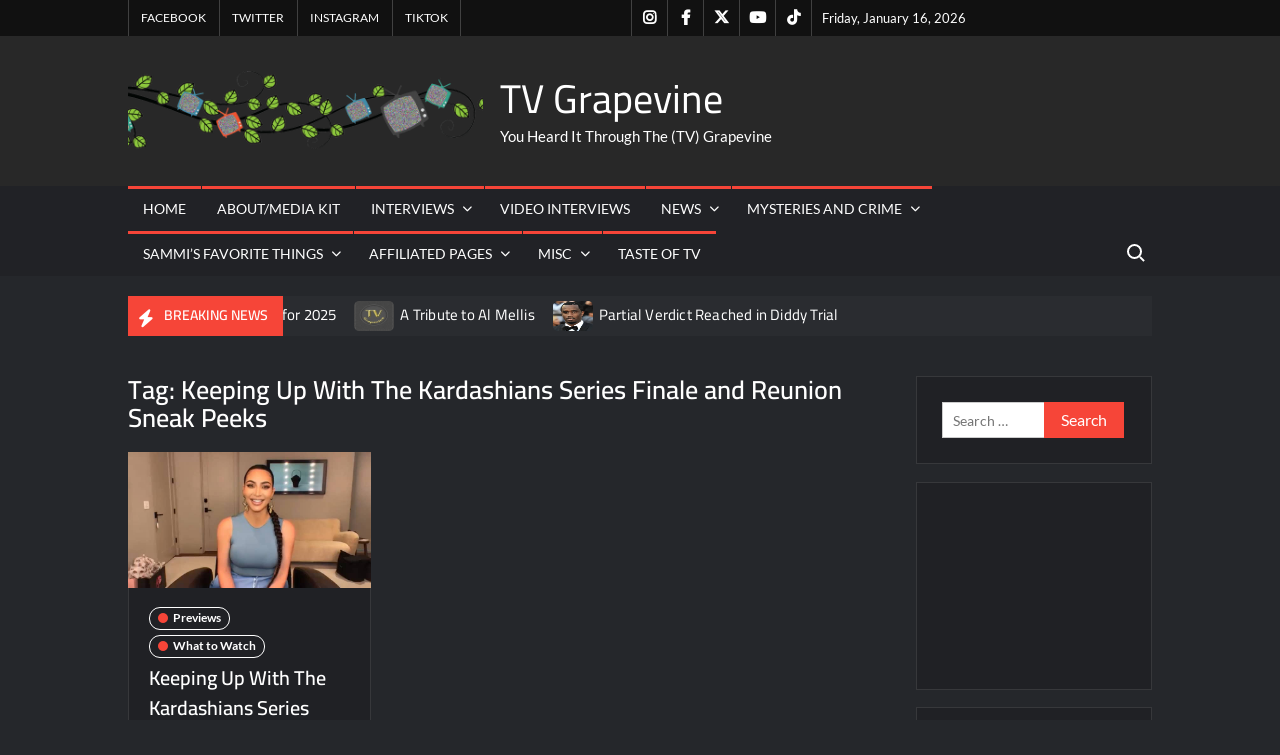

--- FILE ---
content_type: text/html; charset=UTF-8
request_url: https://www.tvgrapevine.com/tag/keeping-up-with-the-kardashians-series-finale-and-reunion-sneak-peeks/
body_size: 29402
content:
<!doctype html>
<html lang="en-US">
<head>
	<meta charset="UTF-8">
	<meta name="viewport" content="width=device-width">
	<link rel="profile" href="https://gmpg.org/xfn/11">

				 			 			 			 			 			 			 			 			 			 			 			 			 			 			 			 			 			 			 			 			 			 			 			 			 			 			 			 			 			 			 			 			 			 <meta name='robots' content='index, follow, max-image-preview:large, max-snippet:-1, max-video-preview:-1' />

<!-- Google Tag Manager for WordPress by gtm4wp.com -->
<script data-cfasync="false" data-pagespeed-no-defer>
	var gtm4wp_datalayer_name = "dataLayer";
	var dataLayer = dataLayer || [];
</script>
<!-- End Google Tag Manager for WordPress by gtm4wp.com --><meta property="og:title" content="TV Grapevine"/>
<meta property="og:description" content="You Heard It Through The (TV) Grapevine"/>
<meta property="og:image:alt" content="The Kardashians Release Date Revealed"/>
<meta property="og:image" content="https://www.tvgrapevine.com/wp-content/uploads/2021/03/reality-tv.jpg"/>
<meta property="og:image:width" content="1000" />
<meta property="og:image:height" content="563" />
<meta property="og:image:type" content="image/jpeg" />
<meta property="og:type" content="article"/>
<meta property="og:article:published_time" content="2021-06-10 13:42:14"/>
<meta property="og:article:modified_time" content="2021-06-10 13:42:14"/>
<meta property="og:article:tag" content="Andy Cohen"/>
<meta property="og:article:tag" content="Kanye West"/>
<meta property="og:article:tag" content="keeping up with the kardashians"/>
<meta property="og:article:tag" content="Keeping Up With The Kardashians Series Finale and Reunion Sneak Peeks"/>
<meta property="og:article:tag" content="kendall jenner"/>
<meta property="og:article:tag" content="Khloe kardashian"/>
<meta property="og:article:tag" content="Kim Kardashian West"/>
<meta property="og:article:tag" content="kourtney kardashian"/>
<meta property="og:article:tag" content="kris jenner"/>
<meta property="og:article:tag" content="kuwtk"/>
<meta property="og:article:tag" content="kuwtk reunion"/>
<meta property="og:article:tag" content="kuwtk series finale"/>
<meta property="og:article:tag" content="kylie jenner"/>
<meta property="og:article:tag" content="scott disick"/>
<meta property="og:article:tag" content="tristan thompson"/>
<meta name="twitter:card" content="summary">
<meta name="twitter:title" content="TV Grapevine"/>
<meta name="twitter:description" content="You Heard It Through The (TV) Grapevine"/>
<meta name="twitter:image" content="https://www.tvgrapevine.com/wp-content/uploads/2021/03/reality-tv.jpg"/>
<meta name="twitter:image:alt" content="The Kardashians Release Date Revealed"/>

	<!-- This site is optimized with the Yoast SEO Premium plugin v26.7 (Yoast SEO v26.7) - https://yoast.com/wordpress/plugins/seo/ -->
	<title>Keeping Up With The Kardashians Series Finale and Reunion Sneak Peeks Archives - TV Grapevine</title>
	<link rel="canonical" href="https://www.tvgrapevine.com/tag/keeping-up-with-the-kardashians-series-finale-and-reunion-sneak-peeks/" />
	<meta property="og:url" content="https://www.tvgrapevine.com/tag/keeping-up-with-the-kardashians-series-finale-and-reunion-sneak-peeks/" />
	<meta property="og:site_name" content="TV Grapevine" />
	<meta name="twitter:site" content="@tvg_sammi" />
	<script type="application/ld+json" class="yoast-schema-graph">{"@context":"https://schema.org","@graph":[{"@type":"CollectionPage","@id":"https://www.tvgrapevine.com/tag/keeping-up-with-the-kardashians-series-finale-and-reunion-sneak-peeks/","url":"https://www.tvgrapevine.com/tag/keeping-up-with-the-kardashians-series-finale-and-reunion-sneak-peeks/","name":"Keeping Up With The Kardashians Series Finale and Reunion Sneak Peeks Archives - TV Grapevine","isPartOf":{"@id":"https://www.tvgrapevine.com/#website"},"primaryImageOfPage":{"@id":"https://www.tvgrapevine.com/tag/keeping-up-with-the-kardashians-series-finale-and-reunion-sneak-peeks/#primaryimage"},"image":{"@id":"https://www.tvgrapevine.com/tag/keeping-up-with-the-kardashians-series-finale-and-reunion-sneak-peeks/#primaryimage"},"thumbnailUrl":"https://www.tvgrapevine.com/wp-content/uploads/2021/03/reality-tv.jpg","breadcrumb":{"@id":"https://www.tvgrapevine.com/tag/keeping-up-with-the-kardashians-series-finale-and-reunion-sneak-peeks/#breadcrumb"},"inLanguage":"en-US"},{"@type":"ImageObject","inLanguage":"en-US","@id":"https://www.tvgrapevine.com/tag/keeping-up-with-the-kardashians-series-finale-and-reunion-sneak-peeks/#primaryimage","url":"https://www.tvgrapevine.com/wp-content/uploads/2021/03/reality-tv.jpg","contentUrl":"https://www.tvgrapevine.com/wp-content/uploads/2021/03/reality-tv.jpg","width":1000,"height":563,"caption":"THE TONIGHT SHOW STARRING JIMMY FALLON --Episode 1230E -- Pictured: Kim Kardashian West on March 30, 2020 -- (Photo by: NBC)"},{"@type":"BreadcrumbList","@id":"https://www.tvgrapevine.com/tag/keeping-up-with-the-kardashians-series-finale-and-reunion-sneak-peeks/#breadcrumb","itemListElement":[{"@type":"ListItem","position":1,"name":"Home","item":"https://www.tvgrapevine.com/"},{"@type":"ListItem","position":2,"name":"Keeping Up With The Kardashians Series Finale and Reunion Sneak Peeks"}]},{"@type":"WebSite","@id":"https://www.tvgrapevine.com/#website","url":"https://www.tvgrapevine.com/","name":"TV Grapevine","description":"You Heard It Through The (TV) Grapevine","publisher":{"@id":"https://www.tvgrapevine.com/#organization"},"potentialAction":[{"@type":"SearchAction","target":{"@type":"EntryPoint","urlTemplate":"https://www.tvgrapevine.com/?s={search_term_string}"},"query-input":{"@type":"PropertyValueSpecification","valueRequired":true,"valueName":"search_term_string"}}],"inLanguage":"en-US"},{"@type":"Organization","@id":"https://www.tvgrapevine.com/#organization","name":"TV Grapevine","alternateName":"TVGrapevine","url":"https://www.tvgrapevine.com/","logo":{"@type":"ImageObject","inLanguage":"en-US","@id":"https://www.tvgrapevine.com/#/schema/logo/image/","url":"https://www.tvgrapevine.com/wp-content/uploads/2018/08/cropped-logoinvB-1-1.png","contentUrl":"https://www.tvgrapevine.com/wp-content/uploads/2018/08/cropped-logoinvB-1-1.png","width":764,"height":172,"caption":"TV Grapevine"},"image":{"@id":"https://www.tvgrapevine.com/#/schema/logo/image/"},"sameAs":["https://www.facebook.com/GrapevineInHighHeels/","https://x.com/tvg_sammi","https://www.instagram.com/official_tvgrapevine/"],"description":"One stop shop for all things entertainment, celebrity and everything in between!","email":"sammi_t@tvgrapevine.com","telephone":"8143217902"},false]}</script>
	<!-- / Yoast SEO Premium plugin. -->


<link rel='dns-prefetch' href='//www.tvgrapevine.com' />
<link rel='dns-prefetch' href='//www.googletagmanager.com' />
<link rel="alternate" type="application/rss+xml" title="TV Grapevine &raquo; Feed" href="https://www.tvgrapevine.com/feed/" />
<link rel="alternate" type="application/rss+xml" title="TV Grapevine &raquo; Comments Feed" href="https://www.tvgrapevine.com/comments/feed/" />
<script type="text/javascript" id="wpp-js" src="https://www.tvgrapevine.com/wp-content/plugins/wordpress-popular-posts/assets/js/wpp.min.js?ver=7.3.6" data-sampling="0" data-sampling-rate="100" data-api-url="https://www.tvgrapevine.com/wp-json/wordpress-popular-posts" data-post-id="0" data-token="4da1a278da" data-lang="0" data-debug="0"></script>
<link rel="alternate" type="application/rss+xml" title="TV Grapevine &raquo; Keeping Up With The Kardashians Series Finale and Reunion Sneak Peeks Tag Feed" href="https://www.tvgrapevine.com/tag/keeping-up-with-the-kardashians-series-finale-and-reunion-sneak-peeks/feed/" />
<style id='wp-img-auto-sizes-contain-inline-css' type='text/css'>
img:is([sizes=auto i],[sizes^="auto," i]){contain-intrinsic-size:3000px 1500px}
/*# sourceURL=wp-img-auto-sizes-contain-inline-css */
</style>
<link rel='stylesheet' id='magic-content-box-blocks-fontawesome-front-css' href='https://www.tvgrapevine.com/wp-content/plugins/magic-content-box-lite/src/assets/fontawesome/css/all.css?ver=1765415926' type='text/css' media='all' />
<link rel='stylesheet' id='magic-content-box-frontend-block-style-css-css' href='https://www.tvgrapevine.com/wp-content/plugins/magic-content-box-lite/dist/blocks.style.build.css?ver=6.9' type='text/css' media='all' />
<link rel='stylesheet' id='wpra-lightbox-css' href='https://www.tvgrapevine.com/wp-content/plugins/wp-rss-aggregator/core/css/jquery-colorbox.css?ver=1.4.33' type='text/css' media='all' />
<style id='wp-emoji-styles-inline-css' type='text/css'>

	img.wp-smiley, img.emoji {
		display: inline !important;
		border: none !important;
		box-shadow: none !important;
		height: 1em !important;
		width: 1em !important;
		margin: 0 0.07em !important;
		vertical-align: -0.1em !important;
		background: none !important;
		padding: 0 !important;
	}
/*# sourceURL=wp-emoji-styles-inline-css */
</style>
<style id='wp-block-library-inline-css' type='text/css'>
:root{--wp-block-synced-color:#7a00df;--wp-block-synced-color--rgb:122,0,223;--wp-bound-block-color:var(--wp-block-synced-color);--wp-editor-canvas-background:#ddd;--wp-admin-theme-color:#007cba;--wp-admin-theme-color--rgb:0,124,186;--wp-admin-theme-color-darker-10:#006ba1;--wp-admin-theme-color-darker-10--rgb:0,107,160.5;--wp-admin-theme-color-darker-20:#005a87;--wp-admin-theme-color-darker-20--rgb:0,90,135;--wp-admin-border-width-focus:2px}@media (min-resolution:192dpi){:root{--wp-admin-border-width-focus:1.5px}}.wp-element-button{cursor:pointer}:root .has-very-light-gray-background-color{background-color:#eee}:root .has-very-dark-gray-background-color{background-color:#313131}:root .has-very-light-gray-color{color:#eee}:root .has-very-dark-gray-color{color:#313131}:root .has-vivid-green-cyan-to-vivid-cyan-blue-gradient-background{background:linear-gradient(135deg,#00d084,#0693e3)}:root .has-purple-crush-gradient-background{background:linear-gradient(135deg,#34e2e4,#4721fb 50%,#ab1dfe)}:root .has-hazy-dawn-gradient-background{background:linear-gradient(135deg,#faaca8,#dad0ec)}:root .has-subdued-olive-gradient-background{background:linear-gradient(135deg,#fafae1,#67a671)}:root .has-atomic-cream-gradient-background{background:linear-gradient(135deg,#fdd79a,#004a59)}:root .has-nightshade-gradient-background{background:linear-gradient(135deg,#330968,#31cdcf)}:root .has-midnight-gradient-background{background:linear-gradient(135deg,#020381,#2874fc)}:root{--wp--preset--font-size--normal:16px;--wp--preset--font-size--huge:42px}.has-regular-font-size{font-size:1em}.has-larger-font-size{font-size:2.625em}.has-normal-font-size{font-size:var(--wp--preset--font-size--normal)}.has-huge-font-size{font-size:var(--wp--preset--font-size--huge)}.has-text-align-center{text-align:center}.has-text-align-left{text-align:left}.has-text-align-right{text-align:right}.has-fit-text{white-space:nowrap!important}#end-resizable-editor-section{display:none}.aligncenter{clear:both}.items-justified-left{justify-content:flex-start}.items-justified-center{justify-content:center}.items-justified-right{justify-content:flex-end}.items-justified-space-between{justify-content:space-between}.screen-reader-text{border:0;clip-path:inset(50%);height:1px;margin:-1px;overflow:hidden;padding:0;position:absolute;width:1px;word-wrap:normal!important}.screen-reader-text:focus{background-color:#ddd;clip-path:none;color:#444;display:block;font-size:1em;height:auto;left:5px;line-height:normal;padding:15px 23px 14px;text-decoration:none;top:5px;width:auto;z-index:100000}html :where(.has-border-color){border-style:solid}html :where([style*=border-top-color]){border-top-style:solid}html :where([style*=border-right-color]){border-right-style:solid}html :where([style*=border-bottom-color]){border-bottom-style:solid}html :where([style*=border-left-color]){border-left-style:solid}html :where([style*=border-width]){border-style:solid}html :where([style*=border-top-width]){border-top-style:solid}html :where([style*=border-right-width]){border-right-style:solid}html :where([style*=border-bottom-width]){border-bottom-style:solid}html :where([style*=border-left-width]){border-left-style:solid}html :where(img[class*=wp-image-]){height:auto;max-width:100%}:where(figure){margin:0 0 1em}html :where(.is-position-sticky){--wp-admin--admin-bar--position-offset:var(--wp-admin--admin-bar--height,0px)}@media screen and (max-width:600px){html :where(.is-position-sticky){--wp-admin--admin-bar--position-offset:0px}}

/*# sourceURL=wp-block-library-inline-css */
</style><style id='wp-block-embed-inline-css' type='text/css'>
.wp-block-embed.alignleft,.wp-block-embed.alignright,.wp-block[data-align=left]>[data-type="core/embed"],.wp-block[data-align=right]>[data-type="core/embed"]{max-width:360px;width:100%}.wp-block-embed.alignleft .wp-block-embed__wrapper,.wp-block-embed.alignright .wp-block-embed__wrapper,.wp-block[data-align=left]>[data-type="core/embed"] .wp-block-embed__wrapper,.wp-block[data-align=right]>[data-type="core/embed"] .wp-block-embed__wrapper{min-width:280px}.wp-block-cover .wp-block-embed{min-height:240px;min-width:320px}.wp-block-embed{overflow-wrap:break-word}.wp-block-embed :where(figcaption){margin-bottom:1em;margin-top:.5em}.wp-block-embed iframe{max-width:100%}.wp-block-embed__wrapper{position:relative}.wp-embed-responsive .wp-has-aspect-ratio .wp-block-embed__wrapper:before{content:"";display:block;padding-top:50%}.wp-embed-responsive .wp-has-aspect-ratio iframe{bottom:0;height:100%;left:0;position:absolute;right:0;top:0;width:100%}.wp-embed-responsive .wp-embed-aspect-21-9 .wp-block-embed__wrapper:before{padding-top:42.85%}.wp-embed-responsive .wp-embed-aspect-18-9 .wp-block-embed__wrapper:before{padding-top:50%}.wp-embed-responsive .wp-embed-aspect-16-9 .wp-block-embed__wrapper:before{padding-top:56.25%}.wp-embed-responsive .wp-embed-aspect-4-3 .wp-block-embed__wrapper:before{padding-top:75%}.wp-embed-responsive .wp-embed-aspect-1-1 .wp-block-embed__wrapper:before{padding-top:100%}.wp-embed-responsive .wp-embed-aspect-9-16 .wp-block-embed__wrapper:before{padding-top:177.77%}.wp-embed-responsive .wp-embed-aspect-1-2 .wp-block-embed__wrapper:before{padding-top:200%}
/*# sourceURL=https://www.tvgrapevine.com/wp-includes/blocks/embed/style.min.css */
</style>
<style id='global-styles-inline-css' type='text/css'>
:root{--wp--preset--aspect-ratio--square: 1;--wp--preset--aspect-ratio--4-3: 4/3;--wp--preset--aspect-ratio--3-4: 3/4;--wp--preset--aspect-ratio--3-2: 3/2;--wp--preset--aspect-ratio--2-3: 2/3;--wp--preset--aspect-ratio--16-9: 16/9;--wp--preset--aspect-ratio--9-16: 9/16;--wp--preset--color--black: #000000;--wp--preset--color--cyan-bluish-gray: #abb8c3;--wp--preset--color--white: #ffffff;--wp--preset--color--pale-pink: #f78da7;--wp--preset--color--vivid-red: #cf2e2e;--wp--preset--color--luminous-vivid-orange: #ff6900;--wp--preset--color--luminous-vivid-amber: #fcb900;--wp--preset--color--light-green-cyan: #7bdcb5;--wp--preset--color--vivid-green-cyan: #00d084;--wp--preset--color--pale-cyan-blue: #8ed1fc;--wp--preset--color--vivid-cyan-blue: #0693e3;--wp--preset--color--vivid-purple: #9b51e0;--wp--preset--gradient--vivid-cyan-blue-to-vivid-purple: linear-gradient(135deg,rgb(6,147,227) 0%,rgb(155,81,224) 100%);--wp--preset--gradient--light-green-cyan-to-vivid-green-cyan: linear-gradient(135deg,rgb(122,220,180) 0%,rgb(0,208,130) 100%);--wp--preset--gradient--luminous-vivid-amber-to-luminous-vivid-orange: linear-gradient(135deg,rgb(252,185,0) 0%,rgb(255,105,0) 100%);--wp--preset--gradient--luminous-vivid-orange-to-vivid-red: linear-gradient(135deg,rgb(255,105,0) 0%,rgb(207,46,46) 100%);--wp--preset--gradient--very-light-gray-to-cyan-bluish-gray: linear-gradient(135deg,rgb(238,238,238) 0%,rgb(169,184,195) 100%);--wp--preset--gradient--cool-to-warm-spectrum: linear-gradient(135deg,rgb(74,234,220) 0%,rgb(151,120,209) 20%,rgb(207,42,186) 40%,rgb(238,44,130) 60%,rgb(251,105,98) 80%,rgb(254,248,76) 100%);--wp--preset--gradient--blush-light-purple: linear-gradient(135deg,rgb(255,206,236) 0%,rgb(152,150,240) 100%);--wp--preset--gradient--blush-bordeaux: linear-gradient(135deg,rgb(254,205,165) 0%,rgb(254,45,45) 50%,rgb(107,0,62) 100%);--wp--preset--gradient--luminous-dusk: linear-gradient(135deg,rgb(255,203,112) 0%,rgb(199,81,192) 50%,rgb(65,88,208) 100%);--wp--preset--gradient--pale-ocean: linear-gradient(135deg,rgb(255,245,203) 0%,rgb(182,227,212) 50%,rgb(51,167,181) 100%);--wp--preset--gradient--electric-grass: linear-gradient(135deg,rgb(202,248,128) 0%,rgb(113,206,126) 100%);--wp--preset--gradient--midnight: linear-gradient(135deg,rgb(2,3,129) 0%,rgb(40,116,252) 100%);--wp--preset--font-size--small: 13px;--wp--preset--font-size--medium: 20px;--wp--preset--font-size--large: 36px;--wp--preset--font-size--x-large: 42px;--wp--preset--spacing--20: 0.44rem;--wp--preset--spacing--30: 0.67rem;--wp--preset--spacing--40: 1rem;--wp--preset--spacing--50: 1.5rem;--wp--preset--spacing--60: 2.25rem;--wp--preset--spacing--70: 3.38rem;--wp--preset--spacing--80: 5.06rem;--wp--preset--shadow--natural: 6px 6px 9px rgba(0, 0, 0, 0.2);--wp--preset--shadow--deep: 12px 12px 50px rgba(0, 0, 0, 0.4);--wp--preset--shadow--sharp: 6px 6px 0px rgba(0, 0, 0, 0.2);--wp--preset--shadow--outlined: 6px 6px 0px -3px rgb(255, 255, 255), 6px 6px rgb(0, 0, 0);--wp--preset--shadow--crisp: 6px 6px 0px rgb(0, 0, 0);}:where(.is-layout-flex){gap: 0.5em;}:where(.is-layout-grid){gap: 0.5em;}body .is-layout-flex{display: flex;}.is-layout-flex{flex-wrap: wrap;align-items: center;}.is-layout-flex > :is(*, div){margin: 0;}body .is-layout-grid{display: grid;}.is-layout-grid > :is(*, div){margin: 0;}:where(.wp-block-columns.is-layout-flex){gap: 2em;}:where(.wp-block-columns.is-layout-grid){gap: 2em;}:where(.wp-block-post-template.is-layout-flex){gap: 1.25em;}:where(.wp-block-post-template.is-layout-grid){gap: 1.25em;}.has-black-color{color: var(--wp--preset--color--black) !important;}.has-cyan-bluish-gray-color{color: var(--wp--preset--color--cyan-bluish-gray) !important;}.has-white-color{color: var(--wp--preset--color--white) !important;}.has-pale-pink-color{color: var(--wp--preset--color--pale-pink) !important;}.has-vivid-red-color{color: var(--wp--preset--color--vivid-red) !important;}.has-luminous-vivid-orange-color{color: var(--wp--preset--color--luminous-vivid-orange) !important;}.has-luminous-vivid-amber-color{color: var(--wp--preset--color--luminous-vivid-amber) !important;}.has-light-green-cyan-color{color: var(--wp--preset--color--light-green-cyan) !important;}.has-vivid-green-cyan-color{color: var(--wp--preset--color--vivid-green-cyan) !important;}.has-pale-cyan-blue-color{color: var(--wp--preset--color--pale-cyan-blue) !important;}.has-vivid-cyan-blue-color{color: var(--wp--preset--color--vivid-cyan-blue) !important;}.has-vivid-purple-color{color: var(--wp--preset--color--vivid-purple) !important;}.has-black-background-color{background-color: var(--wp--preset--color--black) !important;}.has-cyan-bluish-gray-background-color{background-color: var(--wp--preset--color--cyan-bluish-gray) !important;}.has-white-background-color{background-color: var(--wp--preset--color--white) !important;}.has-pale-pink-background-color{background-color: var(--wp--preset--color--pale-pink) !important;}.has-vivid-red-background-color{background-color: var(--wp--preset--color--vivid-red) !important;}.has-luminous-vivid-orange-background-color{background-color: var(--wp--preset--color--luminous-vivid-orange) !important;}.has-luminous-vivid-amber-background-color{background-color: var(--wp--preset--color--luminous-vivid-amber) !important;}.has-light-green-cyan-background-color{background-color: var(--wp--preset--color--light-green-cyan) !important;}.has-vivid-green-cyan-background-color{background-color: var(--wp--preset--color--vivid-green-cyan) !important;}.has-pale-cyan-blue-background-color{background-color: var(--wp--preset--color--pale-cyan-blue) !important;}.has-vivid-cyan-blue-background-color{background-color: var(--wp--preset--color--vivid-cyan-blue) !important;}.has-vivid-purple-background-color{background-color: var(--wp--preset--color--vivid-purple) !important;}.has-black-border-color{border-color: var(--wp--preset--color--black) !important;}.has-cyan-bluish-gray-border-color{border-color: var(--wp--preset--color--cyan-bluish-gray) !important;}.has-white-border-color{border-color: var(--wp--preset--color--white) !important;}.has-pale-pink-border-color{border-color: var(--wp--preset--color--pale-pink) !important;}.has-vivid-red-border-color{border-color: var(--wp--preset--color--vivid-red) !important;}.has-luminous-vivid-orange-border-color{border-color: var(--wp--preset--color--luminous-vivid-orange) !important;}.has-luminous-vivid-amber-border-color{border-color: var(--wp--preset--color--luminous-vivid-amber) !important;}.has-light-green-cyan-border-color{border-color: var(--wp--preset--color--light-green-cyan) !important;}.has-vivid-green-cyan-border-color{border-color: var(--wp--preset--color--vivid-green-cyan) !important;}.has-pale-cyan-blue-border-color{border-color: var(--wp--preset--color--pale-cyan-blue) !important;}.has-vivid-cyan-blue-border-color{border-color: var(--wp--preset--color--vivid-cyan-blue) !important;}.has-vivid-purple-border-color{border-color: var(--wp--preset--color--vivid-purple) !important;}.has-vivid-cyan-blue-to-vivid-purple-gradient-background{background: var(--wp--preset--gradient--vivid-cyan-blue-to-vivid-purple) !important;}.has-light-green-cyan-to-vivid-green-cyan-gradient-background{background: var(--wp--preset--gradient--light-green-cyan-to-vivid-green-cyan) !important;}.has-luminous-vivid-amber-to-luminous-vivid-orange-gradient-background{background: var(--wp--preset--gradient--luminous-vivid-amber-to-luminous-vivid-orange) !important;}.has-luminous-vivid-orange-to-vivid-red-gradient-background{background: var(--wp--preset--gradient--luminous-vivid-orange-to-vivid-red) !important;}.has-very-light-gray-to-cyan-bluish-gray-gradient-background{background: var(--wp--preset--gradient--very-light-gray-to-cyan-bluish-gray) !important;}.has-cool-to-warm-spectrum-gradient-background{background: var(--wp--preset--gradient--cool-to-warm-spectrum) !important;}.has-blush-light-purple-gradient-background{background: var(--wp--preset--gradient--blush-light-purple) !important;}.has-blush-bordeaux-gradient-background{background: var(--wp--preset--gradient--blush-bordeaux) !important;}.has-luminous-dusk-gradient-background{background: var(--wp--preset--gradient--luminous-dusk) !important;}.has-pale-ocean-gradient-background{background: var(--wp--preset--gradient--pale-ocean) !important;}.has-electric-grass-gradient-background{background: var(--wp--preset--gradient--electric-grass) !important;}.has-midnight-gradient-background{background: var(--wp--preset--gradient--midnight) !important;}.has-small-font-size{font-size: var(--wp--preset--font-size--small) !important;}.has-medium-font-size{font-size: var(--wp--preset--font-size--medium) !important;}.has-large-font-size{font-size: var(--wp--preset--font-size--large) !important;}.has-x-large-font-size{font-size: var(--wp--preset--font-size--x-large) !important;}
/*# sourceURL=global-styles-inline-css */
</style>

<style id='classic-theme-styles-inline-css' type='text/css'>
/*! This file is auto-generated */
.wp-block-button__link{color:#fff;background-color:#32373c;border-radius:9999px;box-shadow:none;text-decoration:none;padding:calc(.667em + 2px) calc(1.333em + 2px);font-size:1.125em}.wp-block-file__button{background:#32373c;color:#fff;text-decoration:none}
/*# sourceURL=/wp-includes/css/classic-themes.min.css */
</style>
<link rel='stylesheet' id='click-to-top-icons-css' href='https://www.tvgrapevine.com/wp-content/plugins/click-to-top/assets/css/click-top-icons.css?ver=1.3.0' type='text/css' media='all' />
<link rel='stylesheet' id='click-to-top-hover-css' href='https://www.tvgrapevine.com/wp-content/plugins/click-to-top/assets/css/hover.css?ver=1.0' type='text/css' media='all' />
<link rel='stylesheet' id='click-to-top-style-css' href='https://www.tvgrapevine.com/wp-content/plugins/click-to-top/assets/css/click-top-style.css?ver=1.3.0' type='text/css' media='all' />
<style id='click-to-top-style-inline-css' type='text/css'>

        a#clickTop {
            background: #cccccc none repeat scroll 0 0;
            border-radius: 0;
            bottom: 5%;
            color: #000000;
            padding: 5px;
            right: 5%;
            min-height: 34px; min-width: 35px;
            font-size: 16px;
            opacity: 0.99;
        }
        a#clickTop i {
            color: #000000;
        }
        a#clickTop svg,
        a#clickTop .ctt-icon {
            fill: #000000;
        }
        a#clickTop:hover,
        a#clickTop:hover i,
        a#clickTop:hover svg,
        a#clickTop:hover .ctt-icon,
        a#clickTop:active,
        a#clickTop:focus {
            color: #ffffff;
            fill: #ffffff;
        }
        .hvr-fade:hover,
        .hvr-fade:focus,
        .hvr-fade:active,
        .hvr-back-pulse:hover,
        .hvr-back-pulse:focus,
        .hvr-back-pulse:active,
        a#clickTop.hvr-shrink:hover,
        a#clickTop.hvr-grow:hover,
        a#clickTop.hvr-pulse:hover,
        a#clickTop.hvr-pulse-grow:hover,
        a#clickTop.hvr-pulse-shrink:hover,
        a#clickTop.hvr-push:hover,
        a#clickTop.hvr-pop:hover,
        a#clickTop.hvr-bounce-in:hover,
        a#clickTop.hvr-bounce-out:hover,
        a#clickTop.hvr-float:hover,
        a#clickTop.hvr-fade:hover,
        a#clickTop.hvr-back-pulse:hover,
        a#clickTop.hvr-bob:hover,
        a#clickTop.hvr-buzz:hover,
        a#clickTop.hvr-shadow:hover,
        a#clickTop.hvr-grow-shadow:hover,
        a#clickTop.hvr-float-shadow:hover,
        a#clickTop.hvr-glow:hover,
        a#clickTop.hvr-shadow-radial:hover,
        a#clickTop.hvr-box-shadow-outset:hover,
        a#clickTop.hvr-box-shadow-inset:hover,
        a#clickTop.hvr-bubble-top:hover,
        a#clickTop.hvr-bubble-float-top:hover,
        .hvr-radial-out:before,
        .hvr-radial-in:before,
        .hvr-bounce-to-right:before,
        .hvr-bounce-to-left:before,
        .hvr-bounce-to-bottom:before,
        .hvr-bounce-to-top:before,
        .hvr-rectangle-in:before,
        .hvr-rectangle-out:before,
        .hvr-shutter-in-horizontal:before,
        .hvr-shutter-out-horizontal:before,
        .hvr-shutter-in-vertical:before,
        .hvr-sweep-to-right:before,
        .hvr-sweep-to-left:before,
        .hvr-sweep-to-bottom:before,
        .hvr-sweep-to-top:before,
        .hvr-shutter-out-vertical:before,
        .hvr-underline-from-left:before,
        .hvr-underline-from-center:before,
        .hvr-underline-from-right:before,
        .hvr-overline-from-left:before,
        .hvr-overline-from-center:before,
        .hvr-overline-from-right:before,
        .hvr-underline-reveal:before,
        .hvr-overline-reveal:before {
            background-color: #555555;
            color: #ffffff;
            border-radius: 0;
        }
        @-webkit-keyframes hvr-back-pulse {
            50% { background-color: #cccccc; }
        }
        @keyframes hvr-back-pulse {
            50% { background-color: #cccccc; }
        }
        .hvr-radial-out,
        .hvr-radial-in,
        .hvr-rectangle-in,
        .hvr-rectangle-out,
        .hvr-shutter-in-horizontal,
        .hvr-shutter-out-horizontal,
        .hvr-shutter-in-vertical,
        .hvr-shutter-out-vertical {
            background-color: #cccccc;
        }
        .hvr-bubble-top::before,
        .hvr-bubble-float-top::before {
            border-color: transparent transparent #cccccc;
        }
    
        /* Desktop button size */
        @media screen and (min-width: 1025px) {
            a#clickTop {
                min-width: 45px !important;
                min-height: 45px !important;
                display: flex;
                align-items: center;
                justify-content: center;
            }
            a#clickTop svg,
            a#clickTop .ctt-icon {
                width: 22.5px;
                height: 22.5px;
            }
            /* Progress indicator desktop size */
            #clickTop-progress-wrap {
                width: 45px !important;
                height: 45px !important;
            }
            #clickTop-progress-wrap .ctt-progress-icon svg {
                width: 18px;
                height: 18px;
            }
        }
        
        /* Tablet button size */
        @media screen and (min-width: 768px) and (max-width: 1024px) {
            a#clickTop {
                min-width: 35px !important;
                min-height: 35px !important;
                display: flex;
                align-items: center;
                justify-content: center;
            }
            a#clickTop svg,
            a#clickTop .ctt-icon {
                width: 17.5px;
                height: 17.5px;
            }
            /* Progress indicator tablet size */
            #clickTop-progress-wrap {
                width: 35px !important;
                height: 35px !important;
            }
            #clickTop-progress-wrap .ctt-progress-icon svg {
                width: 14px;
                height: 14px;
            }
        }
        
        /* Mobile button size */
        @media screen and (max-width: 767px) {
            a#clickTop {
                min-width: 30px !important;
                min-height: 30px !important;
                display: flex;
                align-items: center;
                justify-content: center;
            }
            a#clickTop svg,
            a#clickTop .ctt-icon {
                width: 15px;
                height: 15px;
            }
            /* Progress indicator mobile size */
            #clickTop-progress-wrap {
                width: 30px !important;
                height: 30px !important;
            }
            #clickTop-progress-wrap .ctt-progress-icon svg {
                width: 12px;
                height: 12px;
            }
        }
    
        /* Touch-friendly tap area for mobile and tablet */
        @media screen and (max-width: 1024px) {
            a#clickTop {
                position: relative;
            }
            a#clickTop::before {
                content: '';
                position: absolute;
                top: -10px;
                left: -10px;
                right: -10px;
                bottom: -10px;
                background: transparent;
            }
            #clickTop-progress-wrap {
                position: relative;
            }
            #clickTop-progress-wrap::before {
                content: '';
                position: absolute;
                top: -10px;
                left: -10px;
                right: -10px;
                bottom: -10px;
                background: transparent;
                z-index: 1;
            }
        }
        
        #clickTop-progress-wrap {
            position: fixed;
            right: 5%;
            bottom: 5%;
            height: 60px;
            width: 60px;
            cursor: pointer;
            display: block;
            border-radius: 50%;
            box-shadow: inset 0 0 0 2px rgba(0,0,0,0.1);
            z-index: 2147483646;
            opacity: 0;
            visibility: hidden;
            transform: translateY(15px);
            transition: all 200ms linear;
        }
        #clickTop-progress-wrap.ctt-progress-active {
            opacity: 0.99;
            visibility: visible;
            transform: translateY(0);
        }
        #clickTop-progress-wrap::after {
            position: absolute;
            content: '';
            background-color: #cccccc;
            left: 3px;
            top: 3px;
            right: 3px;
            bottom: 3px;
            border-radius: 50%;
            display: block;
            z-index: -1;
        }
        #clickTop-progress-wrap:hover::after {
            background-color: #555555;
        }
        #clickTop-progress-wrap svg.ctt-progress-circle path {
            fill: none;
        }
        #clickTop-progress-wrap svg.ctt-progress-circle path.ctt-progress-bar {
            stroke: #3498db;
            stroke-width: 3;
            box-sizing: border-box;
            transition: all 200ms linear;
        }
        #clickTop-progress-wrap .ctt-progress-icon {
            position: absolute;
            top: 50%;
            left: 50%;
            transform: translate(-50%, -50%);
            font-size: 16px;
            color: #000000;
            fill: #000000;
        }
        #clickTop-progress-wrap:hover .ctt-progress-icon {
            color: #ffffff;
            fill: #ffffff;
        }
        #clickTop-progress-wrap .ctt-progress-icon svg {
            width: 1em;
            height: 1em;
            display: block;
        }
        
/*# sourceURL=click-to-top-style-inline-css */
</style>
<link rel='stylesheet' id='ez-toc-css' href='https://www.tvgrapevine.com/wp-content/plugins/easy-table-of-contents/assets/css/screen.min.css?ver=2.0.80' type='text/css' media='all' />
<style id='ez-toc-inline-css' type='text/css'>
div#ez-toc-container .ez-toc-title {font-size: 120%;}div#ez-toc-container .ez-toc-title {font-weight: 500;}div#ez-toc-container ul li , div#ez-toc-container ul li a {font-size: 95%;}div#ez-toc-container ul li , div#ez-toc-container ul li a {font-weight: 500;}div#ez-toc-container nav ul ul li {font-size: 90%;}.ez-toc-box-title {font-weight: bold; margin-bottom: 10px; text-align: center; text-transform: uppercase; letter-spacing: 1px; color: #666; padding-bottom: 5px;position:absolute;top:-4%;left:5%;background-color: inherit;transition: top 0.3s ease;}.ez-toc-box-title.toc-closed {top:-25%;}
.ez-toc-container-direction {direction: ltr;}.ez-toc-counter ul{counter-reset: item ;}.ez-toc-counter nav ul li a::before {content: counters(item, '.', decimal) '. ';display: inline-block;counter-increment: item;flex-grow: 0;flex-shrink: 0;margin-right: .2em; float: left; }.ez-toc-widget-direction {direction: ltr;}.ez-toc-widget-container ul{counter-reset: item ;}.ez-toc-widget-container nav ul li a::before {content: counters(item, '.', decimal) '. ';display: inline-block;counter-increment: item;flex-grow: 0;flex-shrink: 0;margin-right: .2em; float: left; }
/*# sourceURL=ez-toc-inline-css */
</style>
<link rel='stylesheet' id='wordpress-popular-posts-css-css' href='https://www.tvgrapevine.com/wp-content/plugins/wordpress-popular-posts/assets/css/wpp.css?ver=7.3.6' type='text/css' media='all' />
<link rel='stylesheet' id='trustnews-style-css' href='https://www.tvgrapevine.com/wp-content/themes/trustnews/style.css?ver=6.9' type='text/css' media='all' />
<link rel='stylesheet' id='fontawesome-css' href='https://www.tvgrapevine.com/wp-content/themes/trustnews/assets/library/fontawesome/css/all.min.css?ver=6.9' type='text/css' media='all' />
<link rel='stylesheet' id='trustnews-google-font-css' href='https://www.tvgrapevine.com/wp-content/fonts/d8d29f74e271fea9d996bd2d361b3955.css' type='text/css' media='all' />
<link rel='stylesheet' id='recent-posts-widget-with-thumbnails-public-style-css' href='https://www.tvgrapevine.com/wp-content/plugins/recent-posts-widget-with-thumbnails/public.css?ver=7.1.1' type='text/css' media='all' />
<script type="text/javascript" src="https://www.tvgrapevine.com/wp-includes/js/jquery/jquery.min.js?ver=3.7.1" id="jquery-core-js"></script>
<script type="text/javascript" src="https://www.tvgrapevine.com/wp-includes/js/jquery/jquery-migrate.min.js?ver=3.4.1" id="jquery-migrate-js"></script>
<script type="text/javascript" src="https://www.tvgrapevine.com/wp-content/themes/trustnews/assets/js/global.js?ver=1" id="trustnews-global-js"></script>

<!-- Google tag (gtag.js) snippet added by Site Kit -->
<!-- Google Analytics snippet added by Site Kit -->
<script type="text/javascript" src="https://www.googletagmanager.com/gtag/js?id=G-7ZW9S2S723" id="google_gtagjs-js" async></script>
<script type="text/javascript" id="google_gtagjs-js-after">
/* <![CDATA[ */
window.dataLayer = window.dataLayer || [];function gtag(){dataLayer.push(arguments);}
gtag("set","linker",{"domains":["www.tvgrapevine.com"]});
gtag("js", new Date());
gtag("set", "developer_id.dZTNiMT", true);
gtag("config", "G-7ZW9S2S723");
 window._googlesitekit = window._googlesitekit || {}; window._googlesitekit.throttledEvents = []; window._googlesitekit.gtagEvent = (name, data) => { var key = JSON.stringify( { name, data } ); if ( !! window._googlesitekit.throttledEvents[ key ] ) { return; } window._googlesitekit.throttledEvents[ key ] = true; setTimeout( () => { delete window._googlesitekit.throttledEvents[ key ]; }, 5 ); gtag( "event", name, { ...data, event_source: "site-kit" } ); }; 
//# sourceURL=google_gtagjs-js-after
/* ]]> */
</script>
<link rel="https://api.w.org/" href="https://www.tvgrapevine.com/wp-json/" /><link rel="alternate" title="JSON" type="application/json" href="https://www.tvgrapevine.com/wp-json/wp/v2/tags/4304" /><link rel="EditURI" type="application/rsd+xml" title="RSD" href="https://www.tvgrapevine.com/xmlrpc.php?rsd" />
<meta name="generator" content="WordPress 6.9" />
<meta name="generator" content="Site Kit by Google 1.170.0" />
<!-- Google Tag Manager for WordPress by gtm4wp.com -->
<!-- GTM Container placement set to footer -->
<script data-cfasync="false" data-pagespeed-no-defer>
</script>
<!-- End Google Tag Manager for WordPress by gtm4wp.com -->            <style id="wpp-loading-animation-styles">@-webkit-keyframes bgslide{from{background-position-x:0}to{background-position-x:-200%}}@keyframes bgslide{from{background-position-x:0}to{background-position-x:-200%}}.wpp-widget-block-placeholder,.wpp-shortcode-placeholder{margin:0 auto;width:60px;height:3px;background:#dd3737;background:linear-gradient(90deg,#dd3737 0%,#571313 10%,#dd3737 100%);background-size:200% auto;border-radius:3px;-webkit-animation:bgslide 1s infinite linear;animation:bgslide 1s infinite linear}</style>
            <meta name="google-site-verification" content="J-zxRx6P93fL4EnOOgHAUaTp6XKPjfc37U41YWwyXnU">
<!-- Google AdSense meta tags added by Site Kit -->
<meta name="google-adsense-platform-account" content="ca-host-pub-2644536267352236">
<meta name="google-adsense-platform-domain" content="sitekit.withgoogle.com">
<!-- End Google AdSense meta tags added by Site Kit -->
<link rel="icon" href="https://www.tvgrapevine.com/wp-content/uploads/2021/03/cropped-cropped-542602_421532024529736_1515288725_n-1-2-32x32.jpg" sizes="32x32" />
<link rel="icon" href="https://www.tvgrapevine.com/wp-content/uploads/2021/03/cropped-cropped-542602_421532024529736_1515288725_n-1-2-192x192.jpg" sizes="192x192" />
<link rel="apple-touch-icon" href="https://www.tvgrapevine.com/wp-content/uploads/2021/03/cropped-cropped-542602_421532024529736_1515288725_n-1-2-180x180.jpg" />
<meta name="msapplication-TileImage" content="https://www.tvgrapevine.com/wp-content/uploads/2021/03/cropped-cropped-542602_421532024529736_1515288725_n-1-2-270x270.jpg" />
</head>

<body class="archive tag tag-keeping-up-with-the-kardashians-series-finale-and-reunion-sneak-peeks tag-4304 wp-custom-logo wp-theme-trustnews hfeed has-sidebar dark-layer">
	<div id="page" class="site">
	<a class="skip-link screen-reader-text" href="#content">Skip to content</a>
	
	<header id="masthead" class="site-header">
		<div id="main-header" class="main-header">
			<div class="navigation-top">
        		<div class="wrap">
            	<div id="site-header-menu" class="site-header-menu">
               	<nav class="main-navigation" aria-label="Primary Menu" role="navigation">
							    <button class="menu-toggle" aria-controls="primary-menu" aria-expanded="false">
        <span class="toggle-text">Menu</span>
        <span class="toggle-bar"></span>
    </button>

    <ul id="primary-menu" class="menu nav-menu"><li id="menu-item-16004" class="menu-item menu-item-type-custom menu-item-object-custom menu-item-home menu-item-16004"><a href="https://www.tvgrapevine.com">Home</a></li>
<li id="menu-item-16005" class="menu-item menu-item-type-post_type menu-item-object-page menu-item-16005"><a href="https://www.tvgrapevine.com/about-media-kit/">About/Media Kit</a></li>
<li id="menu-item-16028" class="menu-item menu-item-type-post_type menu-item-object-page menu-item-has-children menu-item-16028"><a href="https://www.tvgrapevine.com/interviews/">Interviews</a>
<ul class="sub-menu">
	<li id="menu-item-16759" class="menu-item menu-item-type-taxonomy menu-item-object-category menu-item-16759 category-color-423"><a href="https://www.tvgrapevine.com/category/news/interviews/">Interviews</a></li>
</ul>
</li>
<li id="menu-item-16310" class="menu-item menu-item-type-post_type menu-item-object-page menu-item-16310"><a href="https://www.tvgrapevine.com/interviews/video-interviews/">Video Interviews</a></li>
<li id="menu-item-16020" class="menu-item menu-item-type-post_type menu-item-object-page menu-item-has-children menu-item-16020"><a href="https://www.tvgrapevine.com/news/">News</a>
<ul class="sub-menu">
	<li id="menu-item-16029" class="menu-item menu-item-type-post_type menu-item-object-page menu-item-16029"><a href="https://www.tvgrapevine.com/celebrity-news/">Celebrity News</a></li>
	<li id="menu-item-16030" class="menu-item menu-item-type-post_type menu-item-object-page menu-item-16030"><a href="https://www.tvgrapevine.com/movies-2/">Movies</a></li>
	<li id="menu-item-16031" class="menu-item menu-item-type-post_type menu-item-object-page menu-item-16031"><a href="https://www.tvgrapevine.com/television/">Television</a></li>
</ul>
</li>
<li id="menu-item-18452" class="menu-item menu-item-type-post_type menu-item-object-page menu-item-has-children menu-item-18452"><a href="https://www.tvgrapevine.com/mysteries-and-crime/">Mysteries and Crime</a>
<ul class="sub-menu">
	<li id="menu-item-18456" class="menu-item menu-item-type-taxonomy menu-item-object-category menu-item-18456 category-color-422"><a href="https://www.tvgrapevine.com/category/news/mysteries-and-crime/">Mysteries and Crime</a></li>
	<li id="menu-item-18457" class="menu-item menu-item-type-taxonomy menu-item-object-category menu-item-has-children menu-item-18457 category-color-2330"><a href="https://www.tvgrapevine.com/category/news/mysteries-and-crime/mysteries/">Mysteries</a>
	<ul class="sub-menu">
		<li id="menu-item-18475" class="menu-item menu-item-type-taxonomy menu-item-object-category menu-item-18475 category-color-2330"><a href="https://www.tvgrapevine.com/category/news/mysteries-and-crime/mysteries/">Mysteries</a></li>
	</ul>
</li>
	<li id="menu-item-18455" class="menu-item menu-item-type-post_type menu-item-object-page menu-item-has-children menu-item-18455"><a href="https://www.tvgrapevine.com/mysteries-and-crime/true-crime/">True Crime</a>
	<ul class="sub-menu">
		<li id="menu-item-18458" class="menu-item menu-item-type-taxonomy menu-item-object-category menu-item-18458 category-color-2329"><a href="https://www.tvgrapevine.com/category/news/mysteries-and-crime/true-crime/">True Crime</a></li>
	</ul>
</li>
	<li id="menu-item-18453" class="menu-item menu-item-type-post_type menu-item-object-page menu-item-has-children menu-item-18453"><a href="https://www.tvgrapevine.com/mysteries-and-crime/cold-cases/">Cold Cases</a>
	<ul class="sub-menu">
		<li id="menu-item-18473" class="menu-item menu-item-type-taxonomy menu-item-object-category menu-item-18473 category-color-7122"><a href="https://www.tvgrapevine.com/category/news/mysteries-and-crime/cold-cases-mysteries-and-crime/">cold cases</a></li>
	</ul>
</li>
	<li id="menu-item-18454" class="menu-item menu-item-type-post_type menu-item-object-page menu-item-has-children menu-item-18454"><a href="https://www.tvgrapevine.com/mysteries-and-crime/missing-persons/">Missing Persons</a>
	<ul class="sub-menu">
		<li id="menu-item-18474" class="menu-item menu-item-type-taxonomy menu-item-object-category menu-item-18474 category-color-7123"><a href="https://www.tvgrapevine.com/category/news/mysteries-and-crime/missing-persons/">Missing Persons</a></li>
	</ul>
</li>
</ul>
</li>
<li id="menu-item-16032" class="menu-item menu-item-type-post_type menu-item-object-page menu-item-has-children menu-item-16032"><a href="https://www.tvgrapevine.com/sammis-favorite-things/">Sammi’s Favorite Things</a>
<ul class="sub-menu">
	<li id="menu-item-69866" class="menu-item menu-item-type-taxonomy menu-item-object-category menu-item-69866 category-color-425"><a href="https://www.tvgrapevine.com/category/news/sammis-favorite-things/">Sammi&#8217;s Favorite Things</a></li>
</ul>
</li>
<li id="menu-item-16019" class="menu-item menu-item-type-post_type menu-item-object-page menu-item-has-children menu-item-16019"><a href="https://www.tvgrapevine.com/affiliated-pages/">Affiliated Pages</a>
<ul class="sub-menu">
	<li id="menu-item-16036" class="menu-item menu-item-type-post_type menu-item-object-page menu-item-16036"><a href="https://www.tvgrapevine.com/the-adventures-of-kiki-and-little-frog/">The Adventures of Kiki and Little Frog</a></li>
	<li id="menu-item-16037" class="menu-item menu-item-type-post_type menu-item-object-page menu-item-16037"><a href="https://www.tvgrapevine.com/b-movie-bros/">B-Movie Bros</a></li>
	<li id="menu-item-16033" class="menu-item menu-item-type-post_type menu-item-object-page menu-item-16033"><a href="https://www.tvgrapevine.com/chaos-2-calm/">Chaos 2 Calm</a></li>
	<li id="menu-item-16039" class="menu-item menu-item-type-post_type menu-item-object-page menu-item-16039"><a href="https://www.tvgrapevine.com/geekstronomy/">Geekstronomy</a></li>
	<li id="menu-item-16038" class="menu-item menu-item-type-post_type menu-item-object-page menu-item-16038"><a href="https://www.tvgrapevine.com/football-in-high-heels/">Football In High Heels</a></li>
	<li id="menu-item-16034" class="menu-item menu-item-type-post_type menu-item-object-page menu-item-16034"><a href="https://www.tvgrapevine.com/jakes-take/">Jake’s Take</a></li>
	<li id="menu-item-16035" class="menu-item menu-item-type-post_type menu-item-object-page menu-item-16035"><a href="https://www.tvgrapevine.com/scifivision-com/">Scifivision.com</a></li>
	<li id="menu-item-69864" class="menu-item menu-item-type-post_type menu-item-object-page menu-item-69864"><a href="https://www.tvgrapevine.com/affiliated-pages/69860-2/">Simply Self Love</a></li>
	<li id="menu-item-22024" class="menu-item menu-item-type-post_type menu-item-object-page menu-item-22024"><a href="https://www.tvgrapevine.com/tv-megasite/">TV Megasite</a></li>
</ul>
</li>
<li id="menu-item-16024" class="menu-item menu-item-type-post_type menu-item-object-page menu-item-has-children menu-item-16024"><a href="https://www.tvgrapevine.com/misc/">Misc</a>
<ul class="sub-menu">
	<li id="menu-item-16025" class="menu-item menu-item-type-post_type menu-item-object-page menu-item-16025"><a href="https://www.tvgrapevine.com/books/">Books</a></li>
	<li id="menu-item-16026" class="menu-item menu-item-type-post_type menu-item-object-page menu-item-16026"><a href="https://www.tvgrapevine.com/beauty-fashion/">Beauty/Fashion</a></li>
	<li id="menu-item-16027" class="menu-item menu-item-type-post_type menu-item-object-page menu-item-16027"><a href="https://www.tvgrapevine.com/40-by-40/">40 By 40</a></li>
</ul>
</li>
<li id="menu-item-29161" class="menu-item menu-item-type-post_type menu-item-object-page menu-item-29161"><a href="https://www.tvgrapevine.com/taste-of-tv/">Taste of TV</a></li>
</ul>						 </nav><!-- #site-navigation -->
						 									<button type="button" class="search-toggle"><span><span class="screen-reader-text">Search for:</span></span></button>
								           		</div>
        		</div><!-- .wrap -->
			</div><!-- .navigation-top -->
			<div class="search-container-wrap">
    <div class="search-container">
        <form method="get" class="search" action="https://www.tvgrapevine.com/"> 
            <label for='s' class='screen-reader-text'>Search</label> 
                <input class="search-field" placeholder="Search&hellip;" name="s" type="search"> 
                <input class="search-submit" value="Search" type="submit">
        </form>
    </div><!-- .search-container -->
</div><!-- .search-container-wrap -->
    

			<div class="main-header-brand">
									<div class="secondary-nav-wrap">
						<div class="wrap">
							<div class="clock">
								<div id="date">Friday, January 16, 2026</div>
							</div>
							   <nav class="secondary-navigation" role="navigation" aria-label="Secondary Navigation">
        <button class="secondary-menu-toggle" aria-controls="primary-menu" aria-expanded="false">
            <span class="secondary-toggle-text">Menu</span>
            <span class="secondary-toggle-bar"></span>
        </button>
        <ul id="primary-menu" class="secondary-menu"><li id="menu-item-16041" class="menu-item menu-item-type-custom menu-item-object-custom menu-item-16041"><a href="https://facebook.com/grapevineinhighheels">Facebook</a></li>
<li id="menu-item-16042" class="menu-item menu-item-type-custom menu-item-object-custom menu-item-16042"><a href="https://twitter.com/TVG_Sammi">Twitter</a></li>
<li id="menu-item-16043" class="menu-item menu-item-type-custom menu-item-object-custom menu-item-16043"><a href="http://instagram.com_official_tvgrapevine">Instagram</a></li>
<li id="menu-item-16044" class="menu-item menu-item-type-custom menu-item-object-custom menu-item-16044"><a href="https://tiktok.com/grapevineinhighheels">TikTok</a></li>
</ul>    </nav><!-- .secondary-navigation -->       
								<div class="header-social-menu">

									    <nav class="social-navigation" role="navigation" aria-label="Social Navigation">
        <ul class="social-links-menu"><li id="menu-item-16085" class="menu-item menu-item-type-custom menu-item-object-custom menu-item-16085"><a href="https://instagram.com/official_tvgrapevine" title="
						"><span class="screen-reader-text">Instagram</span></a></li>
<li id="menu-item-16083" class="menu-item menu-item-type-custom menu-item-object-custom menu-item-16083"><a href="https://facebook.com/grapevineinhighheels" title="
						"><span class="screen-reader-text">Facebook</span></a></li>
<li id="menu-item-435" class="menu-item menu-item-type-custom menu-item-object-custom menu-item-435"><a href="https://twitter.com/tvg_sammi" title="
						"><span class="screen-reader-text">Twitter</span></a></li>
<li id="menu-item-16084" class="menu-item menu-item-type-custom menu-item-object-custom menu-item-16084"><a href="https://youtube.com/grapevineinhighheels" title="
						"><span class="screen-reader-text">Youtube</span></a></li>
<li id="menu-item-16086" class="menu-item menu-item-type-custom menu-item-object-custom menu-item-16086"><a href="https://tiktok.com/grapevineinhighheels" title="
						"><span class="screen-reader-text">Tiktok</span></a></li>
</ul>    </nav><!-- .social-navigation -->


								</div><!-- .header-social-menu -->
													</div><!-- .wrap -->
					</div><!-- .secondary-nav-wrap -->
				
				<div class="header-brand" >
					<div class="wrap">
						<div class="header-brand-content">
							    <div class="site-branding">
        <a href="https://www.tvgrapevine.com/" class="custom-logo-link" rel="home"><img width="764" height="172" src="https://www.tvgrapevine.com/wp-content/uploads/2018/08/cropped-logoinvB-1-1.png" class="custom-logo" alt="TV Grapevine" decoding="async" fetchpriority="high" srcset="https://www.tvgrapevine.com/wp-content/uploads/2018/08/cropped-logoinvB-1-1.png 764w, https://www.tvgrapevine.com/wp-content/uploads/2018/08/cropped-logoinvB-1-1-250x56.png 250w, https://www.tvgrapevine.com/wp-content/uploads/2018/08/cropped-logoinvB-1-1-600x135.png 600w" sizes="(max-width: 764px) 100vw, 764px" /></a>        <div class="site-branding-text">

                            <p class="site-title"><a href="https://www.tvgrapevine.com/" rel="home">TV Grapevine</a></p>
                                <p class="site-description">You Heard It Through The (TV) Grapevine</p>
            
        </div><!-- .site-branding-text -->
    </div><!-- .site-branding -->


							<div class="header-right">
								<div class="header-banner">

																	</div><!-- .header-banner -->
							</div><!-- .header-right -->
						</div><!-- .header-brand-content -->
					</div><!-- .wrap -->
				</div><!-- .header-brand -->

				<div id="nav-sticker">
					<div class="navigation-top">
						<div class="wrap">
							<div id="site-header-menu" class="site-header-menu">
								<nav id="site-navigation" class="main-navigation" aria-label="Primary Menu">
								    <button class="menu-toggle" aria-controls="primary-menu" aria-expanded="false">
        <span class="toggle-text">Menu</span>
        <span class="toggle-bar"></span>
    </button>

    <ul id="primary-menu" class="menu nav-menu"><li class="menu-item menu-item-type-custom menu-item-object-custom menu-item-home menu-item-16004"><a href="https://www.tvgrapevine.com">Home</a></li>
<li class="menu-item menu-item-type-post_type menu-item-object-page menu-item-16005"><a href="https://www.tvgrapevine.com/about-media-kit/">About/Media Kit</a></li>
<li class="menu-item menu-item-type-post_type menu-item-object-page menu-item-has-children menu-item-16028"><a href="https://www.tvgrapevine.com/interviews/">Interviews</a>
<ul class="sub-menu">
	<li class="menu-item menu-item-type-taxonomy menu-item-object-category menu-item-16759 category-color-423"><a href="https://www.tvgrapevine.com/category/news/interviews/">Interviews</a></li>
</ul>
</li>
<li class="menu-item menu-item-type-post_type menu-item-object-page menu-item-16310"><a href="https://www.tvgrapevine.com/interviews/video-interviews/">Video Interviews</a></li>
<li class="menu-item menu-item-type-post_type menu-item-object-page menu-item-has-children menu-item-16020"><a href="https://www.tvgrapevine.com/news/">News</a>
<ul class="sub-menu">
	<li class="menu-item menu-item-type-post_type menu-item-object-page menu-item-16029"><a href="https://www.tvgrapevine.com/celebrity-news/">Celebrity News</a></li>
	<li class="menu-item menu-item-type-post_type menu-item-object-page menu-item-16030"><a href="https://www.tvgrapevine.com/movies-2/">Movies</a></li>
	<li class="menu-item menu-item-type-post_type menu-item-object-page menu-item-16031"><a href="https://www.tvgrapevine.com/television/">Television</a></li>
</ul>
</li>
<li class="menu-item menu-item-type-post_type menu-item-object-page menu-item-has-children menu-item-18452"><a href="https://www.tvgrapevine.com/mysteries-and-crime/">Mysteries and Crime</a>
<ul class="sub-menu">
	<li class="menu-item menu-item-type-taxonomy menu-item-object-category menu-item-18456 category-color-422"><a href="https://www.tvgrapevine.com/category/news/mysteries-and-crime/">Mysteries and Crime</a></li>
	<li class="menu-item menu-item-type-taxonomy menu-item-object-category menu-item-has-children menu-item-18457 category-color-2330"><a href="https://www.tvgrapevine.com/category/news/mysteries-and-crime/mysteries/">Mysteries</a>
	<ul class="sub-menu">
		<li class="menu-item menu-item-type-taxonomy menu-item-object-category menu-item-18475 category-color-2330"><a href="https://www.tvgrapevine.com/category/news/mysteries-and-crime/mysteries/">Mysteries</a></li>
	</ul>
</li>
	<li class="menu-item menu-item-type-post_type menu-item-object-page menu-item-has-children menu-item-18455"><a href="https://www.tvgrapevine.com/mysteries-and-crime/true-crime/">True Crime</a>
	<ul class="sub-menu">
		<li class="menu-item menu-item-type-taxonomy menu-item-object-category menu-item-18458 category-color-2329"><a href="https://www.tvgrapevine.com/category/news/mysteries-and-crime/true-crime/">True Crime</a></li>
	</ul>
</li>
	<li class="menu-item menu-item-type-post_type menu-item-object-page menu-item-has-children menu-item-18453"><a href="https://www.tvgrapevine.com/mysteries-and-crime/cold-cases/">Cold Cases</a>
	<ul class="sub-menu">
		<li class="menu-item menu-item-type-taxonomy menu-item-object-category menu-item-18473 category-color-7122"><a href="https://www.tvgrapevine.com/category/news/mysteries-and-crime/cold-cases-mysteries-and-crime/">cold cases</a></li>
	</ul>
</li>
	<li class="menu-item menu-item-type-post_type menu-item-object-page menu-item-has-children menu-item-18454"><a href="https://www.tvgrapevine.com/mysteries-and-crime/missing-persons/">Missing Persons</a>
	<ul class="sub-menu">
		<li class="menu-item menu-item-type-taxonomy menu-item-object-category menu-item-18474 category-color-7123"><a href="https://www.tvgrapevine.com/category/news/mysteries-and-crime/missing-persons/">Missing Persons</a></li>
	</ul>
</li>
</ul>
</li>
<li class="menu-item menu-item-type-post_type menu-item-object-page menu-item-has-children menu-item-16032"><a href="https://www.tvgrapevine.com/sammis-favorite-things/">Sammi’s Favorite Things</a>
<ul class="sub-menu">
	<li class="menu-item menu-item-type-taxonomy menu-item-object-category menu-item-69866 category-color-425"><a href="https://www.tvgrapevine.com/category/news/sammis-favorite-things/">Sammi&#8217;s Favorite Things</a></li>
</ul>
</li>
<li class="menu-item menu-item-type-post_type menu-item-object-page menu-item-has-children menu-item-16019"><a href="https://www.tvgrapevine.com/affiliated-pages/">Affiliated Pages</a>
<ul class="sub-menu">
	<li class="menu-item menu-item-type-post_type menu-item-object-page menu-item-16036"><a href="https://www.tvgrapevine.com/the-adventures-of-kiki-and-little-frog/">The Adventures of Kiki and Little Frog</a></li>
	<li class="menu-item menu-item-type-post_type menu-item-object-page menu-item-16037"><a href="https://www.tvgrapevine.com/b-movie-bros/">B-Movie Bros</a></li>
	<li class="menu-item menu-item-type-post_type menu-item-object-page menu-item-16033"><a href="https://www.tvgrapevine.com/chaos-2-calm/">Chaos 2 Calm</a></li>
	<li class="menu-item menu-item-type-post_type menu-item-object-page menu-item-16039"><a href="https://www.tvgrapevine.com/geekstronomy/">Geekstronomy</a></li>
	<li class="menu-item menu-item-type-post_type menu-item-object-page menu-item-16038"><a href="https://www.tvgrapevine.com/football-in-high-heels/">Football In High Heels</a></li>
	<li class="menu-item menu-item-type-post_type menu-item-object-page menu-item-16034"><a href="https://www.tvgrapevine.com/jakes-take/">Jake’s Take</a></li>
	<li class="menu-item menu-item-type-post_type menu-item-object-page menu-item-16035"><a href="https://www.tvgrapevine.com/scifivision-com/">Scifivision.com</a></li>
	<li class="menu-item menu-item-type-post_type menu-item-object-page menu-item-69864"><a href="https://www.tvgrapevine.com/affiliated-pages/69860-2/">Simply Self Love</a></li>
	<li class="menu-item menu-item-type-post_type menu-item-object-page menu-item-22024"><a href="https://www.tvgrapevine.com/tv-megasite/">TV Megasite</a></li>
</ul>
</li>
<li class="menu-item menu-item-type-post_type menu-item-object-page menu-item-has-children menu-item-16024"><a href="https://www.tvgrapevine.com/misc/">Misc</a>
<ul class="sub-menu">
	<li class="menu-item menu-item-type-post_type menu-item-object-page menu-item-16025"><a href="https://www.tvgrapevine.com/books/">Books</a></li>
	<li class="menu-item menu-item-type-post_type menu-item-object-page menu-item-16026"><a href="https://www.tvgrapevine.com/beauty-fashion/">Beauty/Fashion</a></li>
	<li class="menu-item menu-item-type-post_type menu-item-object-page menu-item-16027"><a href="https://www.tvgrapevine.com/40-by-40/">40 By 40</a></li>
</ul>
</li>
<li class="menu-item menu-item-type-post_type menu-item-object-page menu-item-29161"><a href="https://www.tvgrapevine.com/taste-of-tv/">Taste of TV</a></li>
</ul>								</nav><!-- #site-navigation -->
	            												<button type="button" class="search-toggle"><span><span class="screen-reader-text">Search for:</span></span></button>
															</div>
        				</div><!-- .wrap -->
     				</div><!-- .navigation-top -->
     			</div><!-- #nav-sticker -->
     			<div class="search-container-wrap">
    <div class="search-container">
        <form method="get" class="search" action="https://www.tvgrapevine.com/"> 
            <label for='s' class='screen-reader-text'>Search</label> 
                <input class="search-field" placeholder="Search&hellip;" name="s" type="search"> 
                <input class="search-submit" value="Search" type="submit">
        </form>
    </div><!-- .search-container -->
</div><!-- .search-container-wrap -->
    
					<div class="breaking-news-holder">
						<div class="wrap">
							<div class="top-header">
								<div class="top-header-inner">
									    <div class="breaking-news">
                <div class="breaking-news-header">
            <h4 class="breaking-news-title">Breaking News</h4>
        </div>
                <div class="marquee">
                            <artical class="news-post-title">
                                            <span class="news-post-img">
                            <a href="https://www.tvgrapevine.com/show-renewals-for-2025/" title="Show Renewals for 2025"><img width="512" height="512" src="https://www.tvgrapevine.com/wp-content/uploads/2025/01/IMG_4013.jpeg" class="attachment-post-thumbnail size-post-thumbnail wp-post-image" alt="" decoding="async" srcset="https://www.tvgrapevine.com/wp-content/uploads/2025/01/IMG_4013.jpeg 512w, https://www.tvgrapevine.com/wp-content/uploads/2025/01/IMG_4013-250x250.jpeg 250w, https://www.tvgrapevine.com/wp-content/uploads/2025/01/IMG_4013-150x150.jpeg 150w, https://www.tvgrapevine.com/wp-content/uploads/2025/01/IMG_4013-120x120.jpeg 120w" sizes="(max-width: 512px) 100vw, 512px" /></a>
                         </span>
                     
                    <h3><a href="https://www.tvgrapevine.com/show-renewals-for-2025/" title="Show Renewals for 2025">Show Renewals for 2025</a></h3>
                </artical>

                            <artical class="news-post-title">
                                            <span class="news-post-img">
                            <a href="https://www.tvgrapevine.com/a-tribute-to-al-mellis/" title="A Tribute to Al Mellis"><img width="180" height="180" src="https://www.tvgrapevine.com/wp-content/uploads/2021/03/cropped-542602_421532024529736_1515288725_n-1.jpg" class="attachment-post-thumbnail size-post-thumbnail wp-post-image" alt="A Tribute to Al Mellis" decoding="async" srcset="https://www.tvgrapevine.com/wp-content/uploads/2021/03/cropped-542602_421532024529736_1515288725_n-1.jpg 180w, https://www.tvgrapevine.com/wp-content/uploads/2021/03/cropped-542602_421532024529736_1515288725_n-1-150x150.jpg 150w" sizes="(max-width: 180px) 100vw, 180px" /></a>
                         </span>
                     
                    <h3><a href="https://www.tvgrapevine.com/a-tribute-to-al-mellis/" title="A Tribute to Al Mellis">A Tribute to Al Mellis</a></h3>
                </artical>

                            <artical class="news-post-title">
                                            <span class="news-post-img">
                            <a href="https://www.tvgrapevine.com/partial-verdict-reached-in-diddy-trial/" title="Partial Verdict Reached in Diddy Trial"><img width="600" height="720" src="https://www.tvgrapevine.com/wp-content/uploads/2024/09/IMG_3339.webp" class="attachment-post-thumbnail size-post-thumbnail wp-post-image" alt="Sean Diddy Combs Sentenced to 50 Months in Prison" decoding="async" srcset="https://www.tvgrapevine.com/wp-content/uploads/2024/09/IMG_3339.webp 600w, https://www.tvgrapevine.com/wp-content/uploads/2024/09/IMG_3339-250x300.webp 250w" sizes="(max-width: 600px) 100vw, 600px" /></a>
                         </span>
                     
                    <h3><a href="https://www.tvgrapevine.com/partial-verdict-reached-in-diddy-trial/" title="Partial Verdict Reached in Diddy Trial">Partial Verdict Reached in Diddy Trial</a></h3>
                </artical>

                            <artical class="news-post-title">
                                            <span class="news-post-img">
                            <a href="https://www.tvgrapevine.com/the-traitors-recap-for-season-4-episode-4/" title="The Traitors Recap for Season 4 Episode 4"><img width="1000" height="563" src="https://www.tvgrapevine.com/wp-content/uploads/2023/01/NUP_200284_00013.jpg" class="attachment-post-thumbnail size-post-thumbnail wp-post-image" alt="The Traitors Recap for Season 4 Episode 4" decoding="async" srcset="https://www.tvgrapevine.com/wp-content/uploads/2023/01/NUP_200284_00013.jpg 1000w, https://www.tvgrapevine.com/wp-content/uploads/2023/01/NUP_200284_00013-250x141.jpg 250w, https://www.tvgrapevine.com/wp-content/uploads/2023/01/NUP_200284_00013-600x338.jpg 600w, https://www.tvgrapevine.com/wp-content/uploads/2023/01/NUP_200284_00013-768x432.jpg 768w, https://www.tvgrapevine.com/wp-content/uploads/2023/01/NUP_200284_00013-678x381.jpg 678w" sizes="(max-width: 1000px) 100vw, 1000px" /></a>
                         </span>
                     
                    <h3><a href="https://www.tvgrapevine.com/the-traitors-recap-for-season-4-episode-4/" title="The Traitors Recap for Season 4 Episode 4">The Traitors Recap for Season 4 Episode 4</a></h3>
                </artical>

                            <artical class="news-post-title">
                                            <span class="news-post-img">
                            <a href="https://www.tvgrapevine.com/legend-of-the-white-dragon-sneak-peek/" title="Legend of the White Dragon Sneak Peek"><img width="1012" height="1500" src="https://www.tvgrapevine.com/wp-content/uploads/2023/07/Unknown.jpeg" class="attachment-post-thumbnail size-post-thumbnail wp-post-image" alt="" decoding="async" srcset="https://www.tvgrapevine.com/wp-content/uploads/2023/07/Unknown.jpeg 1012w, https://www.tvgrapevine.com/wp-content/uploads/2023/07/Unknown-250x371.jpeg 250w, https://www.tvgrapevine.com/wp-content/uploads/2023/07/Unknown-600x889.jpeg 600w, https://www.tvgrapevine.com/wp-content/uploads/2023/07/Unknown-768x1138.jpeg 768w" sizes="(max-width: 1012px) 100vw, 1012px" /></a>
                         </span>
                     
                    <h3><a href="https://www.tvgrapevine.com/legend-of-the-white-dragon-sneak-peek/" title="Legend of the White Dragon Sneak Peek">Legend of the White Dragon Sneak Peek</a></h3>
                </artical>

                            <artical class="news-post-title">
                                            <span class="news-post-img">
                            <a href="https://www.tvgrapevine.com/only-murders-in-the-building-recap-for-the-show-must/" title="Only Murders in the Building Recap for The Show Must&#8230;.."><img width="2560" height="1707" src="https://www.tvgrapevine.com/wp-content/uploads/2023/08/omitb_301_ph_04859r_3k-scaled.jpg" class="attachment-post-thumbnail size-post-thumbnail wp-post-image" alt="Only Murders in the Building Recap for The Show Must....." decoding="async" srcset="https://www.tvgrapevine.com/wp-content/uploads/2023/08/omitb_301_ph_04859r_3k-scaled.jpg 2560w, https://www.tvgrapevine.com/wp-content/uploads/2023/08/omitb_301_ph_04859r_3k-250x167.jpg 250w, https://www.tvgrapevine.com/wp-content/uploads/2023/08/omitb_301_ph_04859r_3k-600x400.jpg 600w, https://www.tvgrapevine.com/wp-content/uploads/2023/08/omitb_301_ph_04859r_3k-768x512.jpg 768w, https://www.tvgrapevine.com/wp-content/uploads/2023/08/omitb_301_ph_04859r_3k-1536x1024.jpg 1536w, https://www.tvgrapevine.com/wp-content/uploads/2023/08/omitb_301_ph_04859r_3k-2048x1365.jpg 2048w" sizes="(max-width: 2560px) 100vw, 2560px" /></a>
                         </span>
                     
                    <h3><a href="https://www.tvgrapevine.com/only-murders-in-the-building-recap-for-the-show-must/" title="Only Murders in the Building Recap for The Show Must&#8230;..">Only Murders in the Building Recap for The Show Must&#8230;..</a></h3>
                </artical>

                            <artical class="news-post-title">
                                            <span class="news-post-img">
                            <a href="https://www.tvgrapevine.com/stars-on-mars-recap-for-7-31-2023/" title="Stars on Mars Recap for 7/31/2023"><img width="2271" height="2000" src="https://www.tvgrapevine.com/wp-content/uploads/2023/07/SOM-S1_Day12_DSC0783_f.jpg" class="attachment-post-thumbnail size-post-thumbnail wp-post-image" alt="Stars on Mars Recap for 7/31/2023" decoding="async" srcset="https://www.tvgrapevine.com/wp-content/uploads/2023/07/SOM-S1_Day12_DSC0783_f.jpg 2271w, https://www.tvgrapevine.com/wp-content/uploads/2023/07/SOM-S1_Day12_DSC0783_f-250x220.jpg 250w, https://www.tvgrapevine.com/wp-content/uploads/2023/07/SOM-S1_Day12_DSC0783_f-600x528.jpg 600w, https://www.tvgrapevine.com/wp-content/uploads/2023/07/SOM-S1_Day12_DSC0783_f-768x676.jpg 768w, https://www.tvgrapevine.com/wp-content/uploads/2023/07/SOM-S1_Day12_DSC0783_f-1536x1353.jpg 1536w, https://www.tvgrapevine.com/wp-content/uploads/2023/07/SOM-S1_Day12_DSC0783_f-2048x1804.jpg 2048w" sizes="(max-width: 2271px) 100vw, 2271px" /></a>
                         </span>
                     
                    <h3><a href="https://www.tvgrapevine.com/stars-on-mars-recap-for-7-31-2023/" title="Stars on Mars Recap for 7/31/2023">Stars on Mars Recap for 7/31/2023</a></h3>
                </artical>

                            <artical class="news-post-title">
                                            <span class="news-post-img">
                            <a href="https://www.tvgrapevine.com/the-real-housewives-of-beverly-hills-recap-for-1-15-2026/" title="The Real Housewives of Beverly Hills Recap for 1/15/2026"><img width="750" height="1000" src="https://www.tvgrapevine.com/wp-content/uploads/2025/02/NUP_205284_02850.jpg" class="attachment-post-thumbnail size-post-thumbnail wp-post-image" alt="The Real Housewives of Beverly Hills Recap for 1/15/2026" decoding="async" srcset="https://www.tvgrapevine.com/wp-content/uploads/2025/02/NUP_205284_02850.jpg 750w, https://www.tvgrapevine.com/wp-content/uploads/2025/02/NUP_205284_02850-250x333.jpg 250w, https://www.tvgrapevine.com/wp-content/uploads/2025/02/NUP_205284_02850-600x800.jpg 600w" sizes="(max-width: 750px) 100vw, 750px" /></a>
                         </span>
                     
                    <h3><a href="https://www.tvgrapevine.com/the-real-housewives-of-beverly-hills-recap-for-1-15-2026/" title="The Real Housewives of Beverly Hills Recap for 1/15/2026">The Real Housewives of Beverly Hills Recap for 1/15/2026</a></h3>
                </artical>

                            <artical class="news-post-title">
                                            <span class="news-post-img">
                            <a href="https://www.tvgrapevine.com/the-real-housewives-of-orange-county-snark-and-highlights-for-7-26-2023/" title="The Real Housewives of Orange County Snark and Highlights for 7/26/2023"><img width="1000" height="667" src="https://www.tvgrapevine.com/wp-content/uploads/2023/07/NUP_199167_01146.jpg" class="attachment-post-thumbnail size-post-thumbnail wp-post-image" alt="The Real Housewives of Orange County Snark and Highlights for 7/26/2023" decoding="async" srcset="https://www.tvgrapevine.com/wp-content/uploads/2023/07/NUP_199167_01146.jpg 1000w, https://www.tvgrapevine.com/wp-content/uploads/2023/07/NUP_199167_01146-250x167.jpg 250w, https://www.tvgrapevine.com/wp-content/uploads/2023/07/NUP_199167_01146-600x400.jpg 600w, https://www.tvgrapevine.com/wp-content/uploads/2023/07/NUP_199167_01146-768x512.jpg 768w" sizes="(max-width: 1000px) 100vw, 1000px" /></a>
                         </span>
                     
                    <h3><a href="https://www.tvgrapevine.com/the-real-housewives-of-orange-county-snark-and-highlights-for-7-26-2023/" title="The Real Housewives of Orange County Snark and Highlights for 7/26/2023">The Real Housewives of Orange County Snark and Highlights for 7/26/2023</a></h3>
                </artical>

                            <artical class="news-post-title">
                                            <span class="news-post-img">
                            <a href="https://www.tvgrapevine.com/sammis-favorite-things-clixo/" title="Sammi&#8217;s Favorite Things: Clixo"><img width="600" height="600" src="https://www.tvgrapevine.com/wp-content/uploads/2023/05/Gallery_1_TM-600x600-1.jpg" class="attachment-post-thumbnail size-post-thumbnail wp-post-image" alt="Sammi&#039;s Favorite Things: Clixo" decoding="async" srcset="https://www.tvgrapevine.com/wp-content/uploads/2023/05/Gallery_1_TM-600x600-1.jpg 600w, https://www.tvgrapevine.com/wp-content/uploads/2023/05/Gallery_1_TM-600x600-1-250x250.jpg 250w, https://www.tvgrapevine.com/wp-content/uploads/2023/05/Gallery_1_TM-600x600-1-150x150.jpg 150w" sizes="(max-width: 600px) 100vw, 600px" /></a>
                         </span>
                     
                    <h3><a href="https://www.tvgrapevine.com/sammis-favorite-things-clixo/" title="Sammi&#8217;s Favorite Things: Clixo">Sammi&#8217;s Favorite Things: Clixo</a></h3>
                </artical>

                            <artical class="news-post-title">
                                            <span class="news-post-img">
                            <a href="https://www.tvgrapevine.com/the-masked-singer-recap-for-4-5-2023/" title="The Masked Singer Recap for 4/5/2023"><img width="897" height="504" src="https://www.tvgrapevine.com/wp-content/uploads/2023/04/image001-15.png" class="attachment-post-thumbnail size-post-thumbnail wp-post-image" alt="The Masked Singer Finale Recap for 5/17/2023" decoding="async" srcset="https://www.tvgrapevine.com/wp-content/uploads/2023/04/image001-15.png 897w, https://www.tvgrapevine.com/wp-content/uploads/2023/04/image001-15-250x140.png 250w, https://www.tvgrapevine.com/wp-content/uploads/2023/04/image001-15-600x337.png 600w, https://www.tvgrapevine.com/wp-content/uploads/2023/04/image001-15-768x432.png 768w" sizes="(max-width: 897px) 100vw, 897px" /></a>
                         </span>
                     
                    <h3><a href="https://www.tvgrapevine.com/the-masked-singer-recap-for-4-5-2023/" title="The Masked Singer Recap for 4/5/2023">The Masked Singer Recap for 4/5/2023</a></h3>
                </artical>

                            <artical class="news-post-title">
                                            <span class="news-post-img">
                            <a href="https://www.tvgrapevine.com/vanderpump-rules-reunion-snark-and-highlights-for-5-24-2023/" title="Vanderpump Rules Reunion Snark and Highlights for 5/24/2023"><img width="1000" height="667" src="https://www.tvgrapevine.com/wp-content/uploads/2023/05/NUP_201062_00591.jpg" class="attachment-post-thumbnail size-post-thumbnail wp-post-image" alt="Vanderpump Rules Reunion Snark and Highlights for 5/24/2023" decoding="async" srcset="https://www.tvgrapevine.com/wp-content/uploads/2023/05/NUP_201062_00591.jpg 1000w, https://www.tvgrapevine.com/wp-content/uploads/2023/05/NUP_201062_00591-250x167.jpg 250w, https://www.tvgrapevine.com/wp-content/uploads/2023/05/NUP_201062_00591-600x400.jpg 600w, https://www.tvgrapevine.com/wp-content/uploads/2023/05/NUP_201062_00591-768x512.jpg 768w" sizes="(max-width: 1000px) 100vw, 1000px" /></a>
                         </span>
                     
                    <h3><a href="https://www.tvgrapevine.com/vanderpump-rules-reunion-snark-and-highlights-for-5-24-2023/" title="Vanderpump Rules Reunion Snark and Highlights for 5/24/2023">Vanderpump Rules Reunion Snark and Highlights for 5/24/2023</a></h3>
                </artical>

                            <artical class="news-post-title">
                                            <span class="news-post-img">
                            <a href="https://www.tvgrapevine.com/bob-hearts-abishola-recap-for-3-20-2023/" title="Bob Hearts Abishola Recap for 3/20/2023"><img width="1920" height="1080" src="https://www.tvgrapevine.com/wp-content/uploads/2023/03/bha_416_031623_clip3.jpg" class="attachment-post-thumbnail size-post-thumbnail wp-post-image" alt="Bob Hearts Abishola Recap for 3/20/2023" decoding="async" srcset="https://www.tvgrapevine.com/wp-content/uploads/2023/03/bha_416_031623_clip3.jpg 1920w, https://www.tvgrapevine.com/wp-content/uploads/2023/03/bha_416_031623_clip3-250x141.jpg 250w, https://www.tvgrapevine.com/wp-content/uploads/2023/03/bha_416_031623_clip3-600x338.jpg 600w, https://www.tvgrapevine.com/wp-content/uploads/2023/03/bha_416_031623_clip3-768x432.jpg 768w, https://www.tvgrapevine.com/wp-content/uploads/2023/03/bha_416_031623_clip3-1536x864.jpg 1536w" sizes="(max-width: 1920px) 100vw, 1920px" /></a>
                         </span>
                     
                    <h3><a href="https://www.tvgrapevine.com/bob-hearts-abishola-recap-for-3-20-2023/" title="Bob Hearts Abishola Recap for 3/20/2023">Bob Hearts Abishola Recap for 3/20/2023</a></h3>
                </artical>

                            <artical class="news-post-title">
                                            <span class="news-post-img">
                            <a href="https://www.tvgrapevine.com/cram-sneak-peek-2/" title="Cram Sneak Peek"><img width="1128" height="1622" src="https://www.tvgrapevine.com/wp-content/uploads/2023/02/unnamed-9.png" class="attachment-post-thumbnail size-post-thumbnail wp-post-image" alt="Cram Sneak Peek" decoding="async" srcset="https://www.tvgrapevine.com/wp-content/uploads/2023/02/unnamed-9.png 1128w, https://www.tvgrapevine.com/wp-content/uploads/2023/02/unnamed-9-250x359.png 250w, https://www.tvgrapevine.com/wp-content/uploads/2023/02/unnamed-9-600x863.png 600w, https://www.tvgrapevine.com/wp-content/uploads/2023/02/unnamed-9-768x1104.png 768w, https://www.tvgrapevine.com/wp-content/uploads/2023/02/unnamed-9-1068x1536.png 1068w" sizes="(max-width: 1128px) 100vw, 1128px" /></a>
                         </span>
                     
                    <h3><a href="https://www.tvgrapevine.com/cram-sneak-peek-2/" title="Cram Sneak Peek">Cram Sneak Peek</a></h3>
                </artical>

                            <artical class="news-post-title">
                                            <span class="news-post-img">
                            <a href="https://www.tvgrapevine.com/icymi-night-court-season-one-finale-recap/" title="ICYMI: Night Court Season One Finale Recap"><img width="1000" height="667" src="https://www.tvgrapevine.com/wp-content/uploads/2023/05/NUP_198759_0101.jpg" class="attachment-post-thumbnail size-post-thumbnail wp-post-image" alt="ICYMI: Night Court Season One Finale Recap" decoding="async" /></a>
                         </span>
                     
                    <h3><a href="https://www.tvgrapevine.com/icymi-night-court-season-one-finale-recap/" title="ICYMI: Night Court Season One Finale Recap">ICYMI: Night Court Season One Finale Recap</a></h3>
                </artical>

                            <artical class="news-post-title">
                                            <span class="news-post-img">
                            <a href="https://www.tvgrapevine.com/icymi-crime-scene-kitchen-winner-for-season-two/" title="ICYMI: Crime Scene Kitchen Winner for Season Two"><img width="1920" height="1080" src="https://www.tvgrapevine.com/wp-content/uploads/2023/08/image001-1.png" class="attachment-post-thumbnail size-post-thumbnail wp-post-image" alt="" decoding="async" srcset="https://www.tvgrapevine.com/wp-content/uploads/2023/08/image001-1.png 1920w, https://www.tvgrapevine.com/wp-content/uploads/2023/08/image001-1-250x141.png 250w, https://www.tvgrapevine.com/wp-content/uploads/2023/08/image001-1-600x338.png 600w, https://www.tvgrapevine.com/wp-content/uploads/2023/08/image001-1-768x432.png 768w, https://www.tvgrapevine.com/wp-content/uploads/2023/08/image001-1-1536x864.png 1536w" sizes="(max-width: 1920px) 100vw, 1920px" /></a>
                         </span>
                     
                    <h3><a href="https://www.tvgrapevine.com/icymi-crime-scene-kitchen-winner-for-season-two/" title="ICYMI: Crime Scene Kitchen Winner for Season Two">ICYMI: Crime Scene Kitchen Winner for Season Two</a></h3>
                </artical>

                            <artical class="news-post-title">
                                            <span class="news-post-img">
                            <a href="https://www.tvgrapevine.com/outchefd-recap-for-7-13-2023/" title="Outchef&#8217;d Recap for 7/13/2023"><img width="616" height="462" src="https://www.tvgrapevine.com/wp-content/uploads/2023/06/1682016706310.jpeg" class="attachment-post-thumbnail size-post-thumbnail wp-post-image" alt="Outchef&#039;d Recap for 8/31/2023" decoding="async" srcset="https://www.tvgrapevine.com/wp-content/uploads/2023/06/1682016706310.jpeg 616w, https://www.tvgrapevine.com/wp-content/uploads/2023/06/1682016706310-250x188.jpeg 250w, https://www.tvgrapevine.com/wp-content/uploads/2023/06/1682016706310-600x450.jpeg 600w" sizes="(max-width: 616px) 100vw, 616px" /></a>
                         </span>
                     
                    <h3><a href="https://www.tvgrapevine.com/outchefd-recap-for-7-13-2023/" title="Outchef&#8217;d Recap for 7/13/2023">Outchef&#8217;d Recap for 7/13/2023</a></h3>
                </artical>

                            <artical class="news-post-title">
                                            <span class="news-post-img">
                            <a href="https://www.tvgrapevine.com/the-devil-comes-at-night-sneak-peek/" title="The Devil Comes at Night Sneak Peek"><img width="1772" height="2560" src="https://www.tvgrapevine.com/wp-content/uploads/2023/05/The-Devil-Comes-At-Night_Keyart_FINAL-scaled.jpg" class="attachment-post-thumbnail size-post-thumbnail wp-post-image" alt="The Devil Comes at Night Sneak Peek" decoding="async" srcset="https://www.tvgrapevine.com/wp-content/uploads/2023/05/The-Devil-Comes-At-Night_Keyart_FINAL-scaled.jpg 1772w, https://www.tvgrapevine.com/wp-content/uploads/2023/05/The-Devil-Comes-At-Night_Keyart_FINAL-250x361.jpg 250w, https://www.tvgrapevine.com/wp-content/uploads/2023/05/The-Devil-Comes-At-Night_Keyart_FINAL-600x867.jpg 600w, https://www.tvgrapevine.com/wp-content/uploads/2023/05/The-Devil-Comes-At-Night_Keyart_FINAL-768x1109.jpg 768w, https://www.tvgrapevine.com/wp-content/uploads/2023/05/The-Devil-Comes-At-Night_Keyart_FINAL-1063x1536.jpg 1063w, https://www.tvgrapevine.com/wp-content/uploads/2023/05/The-Devil-Comes-At-Night_Keyart_FINAL-1418x2048.jpg 1418w" sizes="(max-width: 1772px) 100vw, 1772px" /></a>
                         </span>
                     
                    <h3><a href="https://www.tvgrapevine.com/the-devil-comes-at-night-sneak-peek/" title="The Devil Comes at Night Sneak Peek">The Devil Comes at Night Sneak Peek</a></h3>
                </artical>

                            <artical class="news-post-title">
                                            <span class="news-post-img">
                            <a href="https://www.tvgrapevine.com/icymi-night-court-recap-for-two-peas-on-a-pod/" title="ICYMI: Night Court Recap for Two Peas on a Pod"><img width="1000" height="667" src="https://www.tvgrapevine.com/wp-content/uploads/2023/03/NUP_198281_00145.jpg" class="attachment-post-thumbnail size-post-thumbnail wp-post-image" alt="" decoding="async" srcset="https://www.tvgrapevine.com/wp-content/uploads/2023/03/NUP_198281_00145.jpg 1000w, https://www.tvgrapevine.com/wp-content/uploads/2023/03/NUP_198281_00145-250x167.jpg 250w, https://www.tvgrapevine.com/wp-content/uploads/2023/03/NUP_198281_00145-600x400.jpg 600w, https://www.tvgrapevine.com/wp-content/uploads/2023/03/NUP_198281_00145-768x512.jpg 768w" sizes="(max-width: 1000px) 100vw, 1000px" /></a>
                         </span>
                     
                    <h3><a href="https://www.tvgrapevine.com/icymi-night-court-recap-for-two-peas-on-a-pod/" title="ICYMI: Night Court Recap for Two Peas on a Pod">ICYMI: Night Court Recap for Two Peas on a Pod</a></h3>
                </artical>

                            <artical class="news-post-title">
                                            <span class="news-post-img">
                            <a href="https://www.tvgrapevine.com/undercover-underage-safety-tips/" title="Undercover Underage Safety Tips"><img width="1016" height="568" src="https://www.tvgrapevine.com/wp-content/uploads/2023/04/IMG_0106.png" class="attachment-post-thumbnail size-post-thumbnail wp-post-image" alt="Undercover Underage Recap for The Nightmare Online" decoding="async" srcset="https://www.tvgrapevine.com/wp-content/uploads/2023/04/IMG_0106.png 1016w, https://www.tvgrapevine.com/wp-content/uploads/2023/04/IMG_0106-250x140.png 250w, https://www.tvgrapevine.com/wp-content/uploads/2023/04/IMG_0106-600x335.png 600w, https://www.tvgrapevine.com/wp-content/uploads/2023/04/IMG_0106-768x429.png 768w" sizes="(max-width: 1016px) 100vw, 1016px" /></a>
                         </span>
                     
                    <h3><a href="https://www.tvgrapevine.com/undercover-underage-safety-tips/" title="Undercover Underage Safety Tips">Undercover Underage Safety Tips</a></h3>
                </artical>

                            <artical class="news-post-title">
                                            <span class="news-post-img">
                            <a href="https://www.tvgrapevine.com/icymi-americas-got-talent-audition-3-recap-for-6-13-2023/" title="ICYMI: America&#8217;s Got Talent Audition 3 Recap for 6/13/2023"><img width="667" height="1000" src="https://www.tvgrapevine.com/wp-content/uploads/2023/06/NUP_200390_24551.jpg" class="attachment-post-thumbnail size-post-thumbnail wp-post-image" alt="ICYMI: America&#039;s Got Talent Audition 3 Recap for 6/13/2023" decoding="async" srcset="https://www.tvgrapevine.com/wp-content/uploads/2023/06/NUP_200390_24551.jpg 667w, https://www.tvgrapevine.com/wp-content/uploads/2023/06/NUP_200390_24551-250x375.jpg 250w, https://www.tvgrapevine.com/wp-content/uploads/2023/06/NUP_200390_24551-600x900.jpg 600w" sizes="(max-width: 667px) 100vw, 667px" /></a>
                         </span>
                     
                    <h3><a href="https://www.tvgrapevine.com/icymi-americas-got-talent-audition-3-recap-for-6-13-2023/" title="ICYMI: America&#8217;s Got Talent Audition 3 Recap for 6/13/2023">ICYMI: America&#8217;s Got Talent Audition 3 Recap for 6/13/2023</a></h3>
                </artical>

                            <artical class="news-post-title">
                                            <span class="news-post-img">
                            <a href="https://www.tvgrapevine.com/new-york-yankees-pitcher-domingo-german-makes-history/" title="New York Yankees Pitcher Domingo Germán Makes History"><img width="1024" height="576" src="https://www.tvgrapevine.com/wp-content/uploads/2023/06/wftf5usjqzfryoju7mhk.jpg" class="attachment-post-thumbnail size-post-thumbnail wp-post-image" alt="New York Yankees Pitcher Domingo Germán Makes History" decoding="async" srcset="https://www.tvgrapevine.com/wp-content/uploads/2023/06/wftf5usjqzfryoju7mhk.jpg 1024w, https://www.tvgrapevine.com/wp-content/uploads/2023/06/wftf5usjqzfryoju7mhk-250x141.jpg 250w, https://www.tvgrapevine.com/wp-content/uploads/2023/06/wftf5usjqzfryoju7mhk-600x338.jpg 600w, https://www.tvgrapevine.com/wp-content/uploads/2023/06/wftf5usjqzfryoju7mhk-768x432.jpg 768w" sizes="(max-width: 1024px) 100vw, 1024px" /></a>
                         </span>
                     
                    <h3><a href="https://www.tvgrapevine.com/new-york-yankees-pitcher-domingo-german-makes-history/" title="New York Yankees Pitcher Domingo Germán Makes History">New York Yankees Pitcher Domingo Germán Makes History</a></h3>
                </artical>

                            <artical class="news-post-title">
                                            <span class="news-post-img">
                            <a href="https://www.tvgrapevine.com/buddy-games-sneak-peek/" title="Buddy Games Sneak Peek"><img width="1100" height="733" src="https://www.tvgrapevine.com/wp-content/uploads/2023/04/IMG_2453.jpeg" class="attachment-post-thumbnail size-post-thumbnail wp-post-image" alt="Buddy Games Sneak Peek" decoding="async" srcset="https://www.tvgrapevine.com/wp-content/uploads/2023/04/IMG_2453.jpeg 1100w, https://www.tvgrapevine.com/wp-content/uploads/2023/04/IMG_2453-250x167.jpeg 250w, https://www.tvgrapevine.com/wp-content/uploads/2023/04/IMG_2453-600x400.jpeg 600w, https://www.tvgrapevine.com/wp-content/uploads/2023/04/IMG_2453-768x512.jpeg 768w" sizes="(max-width: 1100px) 100vw, 1100px" /></a>
                         </span>
                     
                    <h3><a href="https://www.tvgrapevine.com/buddy-games-sneak-peek/" title="Buddy Games Sneak Peek">Buddy Games Sneak Peek</a></h3>
                </artical>

                            <artical class="news-post-title">
                                            <span class="news-post-img">
                            <a href="https://www.tvgrapevine.com/the-masked-singer-double-reveal/" title="The Masked Singer Double Reveal"><img width="1600" height="900" src="https://www.tvgrapevine.com/wp-content/uploads/2022/01/image001-32.jpg" class="attachment-post-thumbnail size-post-thumbnail wp-post-image" alt="The Masked Singer Recap for 1/7/2026" decoding="async" srcset="https://www.tvgrapevine.com/wp-content/uploads/2022/01/image001-32.jpg 1600w, https://www.tvgrapevine.com/wp-content/uploads/2022/01/image001-32-250x141.jpg 250w, https://www.tvgrapevine.com/wp-content/uploads/2022/01/image001-32-600x338.jpg 600w, https://www.tvgrapevine.com/wp-content/uploads/2022/01/image001-32-768x432.jpg 768w, https://www.tvgrapevine.com/wp-content/uploads/2022/01/image001-32-1536x864.jpg 1536w, https://www.tvgrapevine.com/wp-content/uploads/2022/01/image001-32-1024x576.jpg 1024w" sizes="(max-width: 1600px) 100vw, 1600px" /></a>
                         </span>
                     
                    <h3><a href="https://www.tvgrapevine.com/the-masked-singer-double-reveal/" title="The Masked Singer Double Reveal">The Masked Singer Double Reveal</a></h3>
                </artical>

                            <artical class="news-post-title">
                                            <span class="news-post-img">
                            <a href="https://www.tvgrapevine.com/operation-black-ops-sneak-peek/" title="Operation Black Ops Sneak Peek"><img width="500" height="722" src="https://www.tvgrapevine.com/wp-content/uploads/2023/06/IMG_1786.jpeg" class="attachment-post-thumbnail size-post-thumbnail wp-post-image" alt="" decoding="async" srcset="https://www.tvgrapevine.com/wp-content/uploads/2023/06/IMG_1786.jpeg 500w, https://www.tvgrapevine.com/wp-content/uploads/2023/06/IMG_1786-250x361.jpeg 250w" sizes="(max-width: 500px) 100vw, 500px" /></a>
                         </span>
                     
                    <h3><a href="https://www.tvgrapevine.com/operation-black-ops-sneak-peek/" title="Operation Black Ops Sneak Peek">Operation Black Ops Sneak Peek</a></h3>
                </artical>

                            <artical class="news-post-title">
                                            <span class="news-post-img">
                            <a href="https://www.tvgrapevine.com/the-real-housewives-of-salt-lake-city-recap-for-1-13-2026/" title="The Real Housewives of Salt Lake City Recap for 1/13/2026"><img width="1000" height="563" src="https://www.tvgrapevine.com/wp-content/uploads/2025/09/NUP_208383_00002.jpg" class="attachment-post-thumbnail size-post-thumbnail wp-post-image" alt="The Real Housewives of Salt Lake City Recap for 1/13/2026" decoding="async" srcset="https://www.tvgrapevine.com/wp-content/uploads/2025/09/NUP_208383_00002.jpg 1000w, https://www.tvgrapevine.com/wp-content/uploads/2025/09/NUP_208383_00002-250x141.jpg 250w, https://www.tvgrapevine.com/wp-content/uploads/2025/09/NUP_208383_00002-600x338.jpg 600w, https://www.tvgrapevine.com/wp-content/uploads/2025/09/NUP_208383_00002-768x432.jpg 768w" sizes="(max-width: 1000px) 100vw, 1000px" /></a>
                         </span>
                     
                    <h3><a href="https://www.tvgrapevine.com/the-real-housewives-of-salt-lake-city-recap-for-1-13-2026/" title="The Real Housewives of Salt Lake City Recap for 1/13/2026">The Real Housewives of Salt Lake City Recap for 1/13/2026</a></h3>
                </artical>

                            <artical class="news-post-title">
                                            <span class="news-post-img">
                            <a href="https://www.tvgrapevine.com/sheepdog-meet-matt-dallas-and-dominic-fumusa/" title="Sheepdog: Meet Matt Dallas and Dominic Fumusa"><img width="2560" height="1440" src="https://www.tvgrapevine.com/wp-content/uploads/2026/01/Sheepdog_Bridge-1-scaled.jpg" class="attachment-post-thumbnail size-post-thumbnail wp-post-image" alt="Sheepdog: Meet Matt Dallas and Dominic Fumusa" decoding="async" srcset="https://www.tvgrapevine.com/wp-content/uploads/2026/01/Sheepdog_Bridge-1-scaled.jpg 2560w, https://www.tvgrapevine.com/wp-content/uploads/2026/01/Sheepdog_Bridge-1-250x141.jpg 250w, https://www.tvgrapevine.com/wp-content/uploads/2026/01/Sheepdog_Bridge-1-600x338.jpg 600w, https://www.tvgrapevine.com/wp-content/uploads/2026/01/Sheepdog_Bridge-1-768x432.jpg 768w, https://www.tvgrapevine.com/wp-content/uploads/2026/01/Sheepdog_Bridge-1-1536x864.jpg 1536w, https://www.tvgrapevine.com/wp-content/uploads/2026/01/Sheepdog_Bridge-1-2048x1152.jpg 2048w" sizes="(max-width: 2560px) 100vw, 2560px" /></a>
                         </span>
                     
                    <h3><a href="https://www.tvgrapevine.com/sheepdog-meet-matt-dallas-and-dominic-fumusa/" title="Sheepdog: Meet Matt Dallas and Dominic Fumusa">Sheepdog: Meet Matt Dallas and Dominic Fumusa</a></h3>
                </artical>

                            <artical class="news-post-title">
                                            <span class="news-post-img">
                            <a href="https://www.tvgrapevine.com/id-renews-death-by-fame-and-the-playboy-murders/" title="ID Renews Death by Fame and The Playboy Murders"><img width="1280" height="720" src="https://www.tvgrapevine.com/wp-content/uploads/2023/01/fzn_sn0uojq.jpg" class="attachment-post-thumbnail size-post-thumbnail wp-post-image" alt="" decoding="async" srcset="https://www.tvgrapevine.com/wp-content/uploads/2023/01/fzn_sn0uojq.jpg 1280w, https://www.tvgrapevine.com/wp-content/uploads/2023/01/fzn_sn0uojq-250x141.jpg 250w, https://www.tvgrapevine.com/wp-content/uploads/2023/01/fzn_sn0uojq-600x338.jpg 600w, https://www.tvgrapevine.com/wp-content/uploads/2023/01/fzn_sn0uojq-768x432.jpg 768w, https://www.tvgrapevine.com/wp-content/uploads/2023/01/fzn_sn0uojq-678x381.jpg 678w" sizes="(max-width: 1280px) 100vw, 1280px" /></a>
                         </span>
                     
                    <h3><a href="https://www.tvgrapevine.com/id-renews-death-by-fame-and-the-playboy-murders/" title="ID Renews Death by Fame and The Playboy Murders">ID Renews Death by Fame and The Playboy Murders</a></h3>
                </artical>

                            <artical class="news-post-title">
                                            <span class="news-post-img">
                            <a href="https://www.tvgrapevine.com/twilight-sneak-peek/" title="Twilight Sneak Peek"><img width="750" height="452" src="https://www.tvgrapevine.com/wp-content/uploads/2023/04/IMG_0044.jpeg" class="attachment-post-thumbnail size-post-thumbnail wp-post-image" alt="" decoding="async" srcset="https://www.tvgrapevine.com/wp-content/uploads/2023/04/IMG_0044.jpeg 750w, https://www.tvgrapevine.com/wp-content/uploads/2023/04/IMG_0044-250x151.jpeg 250w, https://www.tvgrapevine.com/wp-content/uploads/2023/04/IMG_0044-600x362.jpeg 600w" sizes="(max-width: 750px) 100vw, 750px" /></a>
                         </span>
                     
                    <h3><a href="https://www.tvgrapevine.com/twilight-sneak-peek/" title="Twilight Sneak Peek">Twilight Sneak Peek</a></h3>
                </artical>

                            <artical class="news-post-title">
                                            <span class="news-post-img">
                            <a href="https://www.tvgrapevine.com/mean-girl-murders-recap-for-goth-girl-gone/" title="Mean Girl Murders Recap for Goth Girl Gone"><img width="800" height="440" src="https://www.tvgrapevine.com/wp-content/uploads/2023/03/7W54SBH4WBCCZPGRZTNMJ2TGAY.jpg" class="attachment-post-thumbnail size-post-thumbnail wp-post-image" alt="Mean Girl Murders Recap for Minnesota Vicious" decoding="async" srcset="https://www.tvgrapevine.com/wp-content/uploads/2023/03/7W54SBH4WBCCZPGRZTNMJ2TGAY.jpg 800w, https://www.tvgrapevine.com/wp-content/uploads/2023/03/7W54SBH4WBCCZPGRZTNMJ2TGAY-250x138.jpg 250w, https://www.tvgrapevine.com/wp-content/uploads/2023/03/7W54SBH4WBCCZPGRZTNMJ2TGAY-600x330.jpg 600w, https://www.tvgrapevine.com/wp-content/uploads/2023/03/7W54SBH4WBCCZPGRZTNMJ2TGAY-768x422.jpg 768w" sizes="(max-width: 800px) 100vw, 800px" /></a>
                         </span>
                     
                    <h3><a href="https://www.tvgrapevine.com/mean-girl-murders-recap-for-goth-girl-gone/" title="Mean Girl Murders Recap for Goth Girl Gone">Mean Girl Murders Recap for Goth Girl Gone</a></h3>
                </artical>

                            <artical class="news-post-title">
                                            <span class="news-post-img">
                            <a href="https://www.tvgrapevine.com/strain-100-sneak-peek/" title="Strain 100 Sneak Peek"><img width="600" height="900" src="https://www.tvgrapevine.com/wp-content/uploads/2023/04/unnamed-35.jpg" class="attachment-post-thumbnail size-post-thumbnail wp-post-image" alt="Strain 100 Sneak Peek" decoding="async" srcset="https://www.tvgrapevine.com/wp-content/uploads/2023/04/unnamed-35.jpg 600w, https://www.tvgrapevine.com/wp-content/uploads/2023/04/unnamed-35-250x375.jpg 250w" sizes="(max-width: 600px) 100vw, 600px" /></a>
                         </span>
                     
                    <h3><a href="https://www.tvgrapevine.com/strain-100-sneak-peek/" title="Strain 100 Sneak Peek">Strain 100 Sneak Peek</a></h3>
                </artical>

                            <artical class="news-post-title">
                                            <span class="news-post-img">
                            <a href="https://www.tvgrapevine.com/fox-announces-emmy-awards-2024-airdate/" title="Fox Announces Emmy Awards 2024 Airdate"><img width="800" height="800" src="https://www.tvgrapevine.com/wp-content/uploads/2021/07/emmys-2021-see-the-complete-list-of-nominations-feature.jpg" class="attachment-post-thumbnail size-post-thumbnail wp-post-image" alt="Creative Arts Emmys 2024: Winners Part 1" decoding="async" srcset="https://www.tvgrapevine.com/wp-content/uploads/2021/07/emmys-2021-see-the-complete-list-of-nominations-feature.jpg 800w, https://www.tvgrapevine.com/wp-content/uploads/2021/07/emmys-2021-see-the-complete-list-of-nominations-feature-250x250.jpg 250w, https://www.tvgrapevine.com/wp-content/uploads/2021/07/emmys-2021-see-the-complete-list-of-nominations-feature-600x600.jpg 600w, https://www.tvgrapevine.com/wp-content/uploads/2021/07/emmys-2021-see-the-complete-list-of-nominations-feature-150x150.jpg 150w, https://www.tvgrapevine.com/wp-content/uploads/2021/07/emmys-2021-see-the-complete-list-of-nominations-feature-768x768.jpg 768w" sizes="(max-width: 800px) 100vw, 800px" /></a>
                         </span>
                     
                    <h3><a href="https://www.tvgrapevine.com/fox-announces-emmy-awards-2024-airdate/" title="Fox Announces Emmy Awards 2024 Airdate">Fox Announces Emmy Awards 2024 Airdate</a></h3>
                </artical>

                            <artical class="news-post-title">
                                            <span class="news-post-img">
                            <a href="https://www.tvgrapevine.com/espys-2023-winners/" title="ESPYS 2023 Winners"><img width="620" height="360" src="https://www.tvgrapevine.com/wp-content/uploads/2023/07/espys-the-espy-awards-logo.jpg" class="attachment-post-thumbnail size-post-thumbnail wp-post-image" alt="ESPYS 2023 Winners" decoding="async" srcset="https://www.tvgrapevine.com/wp-content/uploads/2023/07/espys-the-espy-awards-logo.jpg 620w, https://www.tvgrapevine.com/wp-content/uploads/2023/07/espys-the-espy-awards-logo-250x145.jpg 250w, https://www.tvgrapevine.com/wp-content/uploads/2023/07/espys-the-espy-awards-logo-600x348.jpg 600w" sizes="(max-width: 620px) 100vw, 620px" /></a>
                         </span>
                     
                    <h3><a href="https://www.tvgrapevine.com/espys-2023-winners/" title="ESPYS 2023 Winners">ESPYS 2023 Winners</a></h3>
                </artical>

                            <artical class="news-post-title">
                                            <span class="news-post-img">
                            <a href="https://www.tvgrapevine.com/sag-aftra-and-amptp-agree-to-extension-of-tv-theatrical-contract-negotiations/" title="SAG-AFTRA AND AMPTP AGREE TO EXTENSION OF TV/THEATRICAL CONTRACT NEGOTIATIONS"><img width="213" height="83" src="https://www.tvgrapevine.com/wp-content/uploads/2023/06/IMG_1824.png" class="attachment-post-thumbnail size-post-thumbnail wp-post-image" alt="" decoding="async" /></a>
                         </span>
                     
                    <h3><a href="https://www.tvgrapevine.com/sag-aftra-and-amptp-agree-to-extension-of-tv-theatrical-contract-negotiations/" title="SAG-AFTRA AND AMPTP AGREE TO EXTENSION OF TV/THEATRICAL CONTRACT NEGOTIATIONS">SAG-AFTRA AND AMPTP AGREE TO EXTENSION OF TV/THEATRICAL CONTRACT NEGOTIATIONS</a></h3>
                </artical>

                            <artical class="news-post-title">
                                            <span class="news-post-img">
                            <a href="https://www.tvgrapevine.com/hells-kitchen-ep-arthur-smith-speaks/" title="Hell&#8217;s Kitchen: EP Arthur Smith Speaks"><img width="1920" height="1080" src="https://www.tvgrapevine.com/wp-content/uploads/2023/02/BP_HellsKitchenBOTA_Layered.jpg" class="attachment-post-thumbnail size-post-thumbnail wp-post-image" alt="Hell&#039;s Kitchen: EP Arthur Smith Speaks" decoding="async" srcset="https://www.tvgrapevine.com/wp-content/uploads/2023/02/BP_HellsKitchenBOTA_Layered.jpg 1920w, https://www.tvgrapevine.com/wp-content/uploads/2023/02/BP_HellsKitchenBOTA_Layered-250x141.jpg 250w, https://www.tvgrapevine.com/wp-content/uploads/2023/02/BP_HellsKitchenBOTA_Layered-600x338.jpg 600w, https://www.tvgrapevine.com/wp-content/uploads/2023/02/BP_HellsKitchenBOTA_Layered-768x432.jpg 768w, https://www.tvgrapevine.com/wp-content/uploads/2023/02/BP_HellsKitchenBOTA_Layered-1536x864.jpg 1536w, https://www.tvgrapevine.com/wp-content/uploads/2023/02/BP_HellsKitchenBOTA_Layered-678x381.jpg 678w" sizes="(max-width: 1920px) 100vw, 1920px" /></a>
                         </span>
                     
                    <h3><a href="https://www.tvgrapevine.com/hells-kitchen-ep-arthur-smith-speaks/" title="Hell&#8217;s Kitchen: EP Arthur Smith Speaks">Hell&#8217;s Kitchen: EP Arthur Smith Speaks</a></h3>
                </artical>

                            <artical class="news-post-title">
                                            <span class="news-post-img">
                            <a href="https://www.tvgrapevine.com/high-potential-recap-for-1-13-2026/" title="High Potential Recap for 1/13/2026"><img width="2560" height="1440" src="https://www.tvgrapevine.com/wp-content/uploads/2025/01/HPI_S1_KA_4000x2250_v5-1_PRE-scaled.jpg" class="attachment-post-thumbnail size-post-thumbnail wp-post-image" alt="High Potential Recap for 1/13/2026" decoding="async" srcset="https://www.tvgrapevine.com/wp-content/uploads/2025/01/HPI_S1_KA_4000x2250_v5-1_PRE-scaled.jpg 2560w, https://www.tvgrapevine.com/wp-content/uploads/2025/01/HPI_S1_KA_4000x2250_v5-1_PRE-250x141.jpg 250w, https://www.tvgrapevine.com/wp-content/uploads/2025/01/HPI_S1_KA_4000x2250_v5-1_PRE-600x338.jpg 600w, https://www.tvgrapevine.com/wp-content/uploads/2025/01/HPI_S1_KA_4000x2250_v5-1_PRE-768x432.jpg 768w, https://www.tvgrapevine.com/wp-content/uploads/2025/01/HPI_S1_KA_4000x2250_v5-1_PRE-1536x864.jpg 1536w, https://www.tvgrapevine.com/wp-content/uploads/2025/01/HPI_S1_KA_4000x2250_v5-1_PRE-2048x1152.jpg 2048w, https://www.tvgrapevine.com/wp-content/uploads/2025/01/HPI_S1_KA_4000x2250_v5-1_PRE-1600x900.jpg 1600w, https://www.tvgrapevine.com/wp-content/uploads/2025/01/HPI_S1_KA_4000x2250_v5-1_PRE-780x439.jpg 780w" sizes="(max-width: 2560px) 100vw, 2560px" /></a>
                         </span>
                     
                    <h3><a href="https://www.tvgrapevine.com/high-potential-recap-for-1-13-2026/" title="High Potential Recap for 1/13/2026">High Potential Recap for 1/13/2026</a></h3>
                </artical>

                            <artical class="news-post-title">
                                            <span class="news-post-img">
                            <a href="https://www.tvgrapevine.com/dolly-partons-bygones-hits-number-1/" title="Dolly Parton’s Bygones Hits Number 1"><img width="2048" height="2048" src="https://www.tvgrapevine.com/wp-content/uploads/2023/06/IMG_1790.jpeg" class="attachment-post-thumbnail size-post-thumbnail wp-post-image" alt="Album Cover Photo Credit: Vijat Mohindra" decoding="async" srcset="https://www.tvgrapevine.com/wp-content/uploads/2023/06/IMG_1790.jpeg 2048w, https://www.tvgrapevine.com/wp-content/uploads/2023/06/IMG_1790-250x250.jpeg 250w, https://www.tvgrapevine.com/wp-content/uploads/2023/06/IMG_1790-600x600.jpeg 600w, https://www.tvgrapevine.com/wp-content/uploads/2023/06/IMG_1790-150x150.jpeg 150w, https://www.tvgrapevine.com/wp-content/uploads/2023/06/IMG_1790-768x768.jpeg 768w, https://www.tvgrapevine.com/wp-content/uploads/2023/06/IMG_1790-1536x1536.jpeg 1536w" sizes="(max-width: 2048px) 100vw, 2048px" /></a>
                         </span>
                     
                    <h3><a href="https://www.tvgrapevine.com/dolly-partons-bygones-hits-number-1/" title="Dolly Parton’s Bygones Hits Number 1">Dolly Parton’s Bygones Hits Number 1</a></h3>
                </artical>

                            <artical class="news-post-title">
                                            <span class="news-post-img">
                            <a href="https://www.tvgrapevine.com/only-murders-in-the-building-recap-for-the-beat-goes-on/" title="Only Murders in the Building Recap for The Beat Goes On"><img width="2560" height="1707" src="https://www.tvgrapevine.com/wp-content/uploads/2023/08/omitb_302_ph_04459r_3k-scaled.jpg" class="attachment-post-thumbnail size-post-thumbnail wp-post-image" alt="Steve Martin and Songwriters Sing Which of the Pickwick Triplets Did It" decoding="async" srcset="https://www.tvgrapevine.com/wp-content/uploads/2023/08/omitb_302_ph_04459r_3k-scaled.jpg 2560w, https://www.tvgrapevine.com/wp-content/uploads/2023/08/omitb_302_ph_04459r_3k-250x167.jpg 250w, https://www.tvgrapevine.com/wp-content/uploads/2023/08/omitb_302_ph_04459r_3k-600x400.jpg 600w, https://www.tvgrapevine.com/wp-content/uploads/2023/08/omitb_302_ph_04459r_3k-768x512.jpg 768w, https://www.tvgrapevine.com/wp-content/uploads/2023/08/omitb_302_ph_04459r_3k-1536x1024.jpg 1536w, https://www.tvgrapevine.com/wp-content/uploads/2023/08/omitb_302_ph_04459r_3k-2048x1365.jpg 2048w" sizes="(max-width: 2560px) 100vw, 2560px" /></a>
                         </span>
                     
                    <h3><a href="https://www.tvgrapevine.com/only-murders-in-the-building-recap-for-the-beat-goes-on/" title="Only Murders in the Building Recap for The Beat Goes On">Only Murders in the Building Recap for The Beat Goes On</a></h3>
                </artical>

                            <artical class="news-post-title">
                                            <span class="news-post-img">
                            <a href="https://www.tvgrapevine.com/people-magazine-investigates-recap-for-brighton-ax-murderer/" title="People Magazine Investigates Recap for Brighton Ax Murderer"><img width="568" height="416" src="https://www.tvgrapevine.com/wp-content/uploads/2021/05/people-magazine-investigates-2.jpg" class="attachment-post-thumbnail size-post-thumbnail wp-post-image" alt="People Magazine Investigates Recap for Teenage Assassins" decoding="async" srcset="https://www.tvgrapevine.com/wp-content/uploads/2021/05/people-magazine-investigates-2.jpg 568w, https://www.tvgrapevine.com/wp-content/uploads/2021/05/people-magazine-investigates-2-250x183.jpg 250w" sizes="(max-width: 568px) 100vw, 568px" /></a>
                         </span>
                     
                    <h3><a href="https://www.tvgrapevine.com/people-magazine-investigates-recap-for-brighton-ax-murderer/" title="People Magazine Investigates Recap for Brighton Ax Murderer">People Magazine Investigates Recap for Brighton Ax Murderer</a></h3>
                </artical>

                            <artical class="news-post-title">
                                            <span class="news-post-img">
                            <a href="https://www.tvgrapevine.com/lego-masters-recap-for-6-16-2025/" title="Lego Masters Recap for 6/16/2025"><img width="2560" height="1707" src="https://www.tvgrapevine.com/wp-content/uploads/2025/06/LM-S5_506_ScJugesCheckIn_0022_f-scaled.jpg" class="attachment-post-thumbnail size-post-thumbnail wp-post-image" alt="Lego Masters Recap for 6/16/2025" decoding="async" srcset="https://www.tvgrapevine.com/wp-content/uploads/2025/06/LM-S5_506_ScJugesCheckIn_0022_f-scaled.jpg 2560w, https://www.tvgrapevine.com/wp-content/uploads/2025/06/LM-S5_506_ScJugesCheckIn_0022_f-250x167.jpg 250w, https://www.tvgrapevine.com/wp-content/uploads/2025/06/LM-S5_506_ScJugesCheckIn_0022_f-600x400.jpg 600w, https://www.tvgrapevine.com/wp-content/uploads/2025/06/LM-S5_506_ScJugesCheckIn_0022_f-150x100.jpg 150w, https://www.tvgrapevine.com/wp-content/uploads/2025/06/LM-S5_506_ScJugesCheckIn_0022_f-768x512.jpg 768w, https://www.tvgrapevine.com/wp-content/uploads/2025/06/LM-S5_506_ScJugesCheckIn_0022_f-1536x1024.jpg 1536w, https://www.tvgrapevine.com/wp-content/uploads/2025/06/LM-S5_506_ScJugesCheckIn_0022_f-2048x1365.jpg 2048w" sizes="(max-width: 2560px) 100vw, 2560px" /></a>
                         </span>
                     
                    <h3><a href="https://www.tvgrapevine.com/lego-masters-recap-for-6-16-2025/" title="Lego Masters Recap for 6/16/2025">Lego Masters Recap for 6/16/2025</a></h3>
                </artical>

                            <artical class="news-post-title">
                                            <span class="news-post-img">
                            <a href="https://www.tvgrapevine.com/the-bachelorette-recap-for-8-7-2023/" title="The Bachelorette Recap for 8/7/2023"><img width="2560" height="1707" src="https://www.tvgrapevine.com/wp-content/uploads/2023/08/169564_0330-scaled.jpg" class="attachment-post-thumbnail size-post-thumbnail wp-post-image" alt="The Bachelorette Recap for 8/7/2023" decoding="async" srcset="https://www.tvgrapevine.com/wp-content/uploads/2023/08/169564_0330-scaled.jpg 2560w, https://www.tvgrapevine.com/wp-content/uploads/2023/08/169564_0330-250x167.jpg 250w, https://www.tvgrapevine.com/wp-content/uploads/2023/08/169564_0330-600x400.jpg 600w, https://www.tvgrapevine.com/wp-content/uploads/2023/08/169564_0330-768x512.jpg 768w, https://www.tvgrapevine.com/wp-content/uploads/2023/08/169564_0330-1536x1024.jpg 1536w, https://www.tvgrapevine.com/wp-content/uploads/2023/08/169564_0330-2048x1365.jpg 2048w" sizes="(max-width: 2560px) 100vw, 2560px" /></a>
                         </span>
                     
                    <h3><a href="https://www.tvgrapevine.com/the-bachelorette-recap-for-8-7-2023/" title="The Bachelorette Recap for 8/7/2023">The Bachelorette Recap for 8/7/2023</a></h3>
                </artical>

                            <artical class="news-post-title">
                                            <span class="news-post-img">
                            <a href="https://www.tvgrapevine.com/cbs-to-air-big-brother-25th-anniversary-special/" title="CBS to Air Big Brother 25th Anniversary Special"><img width="1429" height="804" src="https://www.tvgrapevine.com/wp-content/uploads/2023/07/BIGBROTHER25THETRELEASE_html_3c10d7500039b2ba.jpg" class="attachment-post-thumbnail size-post-thumbnail wp-post-image" alt="CBS to Air Big Brother 25th Anniversary Special" decoding="async" srcset="https://www.tvgrapevine.com/wp-content/uploads/2023/07/BIGBROTHER25THETRELEASE_html_3c10d7500039b2ba.jpg 1429w, https://www.tvgrapevine.com/wp-content/uploads/2023/07/BIGBROTHER25THETRELEASE_html_3c10d7500039b2ba-250x141.jpg 250w, https://www.tvgrapevine.com/wp-content/uploads/2023/07/BIGBROTHER25THETRELEASE_html_3c10d7500039b2ba-600x338.jpg 600w, https://www.tvgrapevine.com/wp-content/uploads/2023/07/BIGBROTHER25THETRELEASE_html_3c10d7500039b2ba-768x432.jpg 768w" sizes="(max-width: 1429px) 100vw, 1429px" /></a>
                         </span>
                     
                    <h3><a href="https://www.tvgrapevine.com/cbs-to-air-big-brother-25th-anniversary-special/" title="CBS to Air Big Brother 25th Anniversary Special">CBS to Air Big Brother 25th Anniversary Special</a></h3>
                </artical>

                            <artical class="news-post-title">
                                            <span class="news-post-img">
                            <a href="https://www.tvgrapevine.com/makeup-sneak-peek/" title="Makeup Sneak Peek"><img width="435" height="640" src="https://www.tvgrapevine.com/wp-content/uploads/2023/05/IMG_0151.png" class="attachment-post-thumbnail size-post-thumbnail wp-post-image" alt="" decoding="async" srcset="https://www.tvgrapevine.com/wp-content/uploads/2023/05/IMG_0151.png 435w, https://www.tvgrapevine.com/wp-content/uploads/2023/05/IMG_0151-250x368.png 250w" sizes="(max-width: 435px) 100vw, 435px" /></a>
                         </span>
                     
                    <h3><a href="https://www.tvgrapevine.com/makeup-sneak-peek/" title="Makeup Sneak Peek">Makeup Sneak Peek</a></h3>
                </artical>

                            <artical class="news-post-title">
                                            <span class="news-post-img">
                            <a href="https://www.tvgrapevine.com/young-sheldon-recap-for-2-16-2023-a-frat-party-a-sleepover-and-the-mother-of-all-blisters/" title="Young Sheldon Recap for 2/16/2023: A Frat Party, a Sleepover and the Mother of All Blisters"><img width="320" height="480" src="https://www.tvgrapevine.com/wp-content/uploads/2023/02/119383_WB_0050bc.jpg" class="attachment-post-thumbnail size-post-thumbnail wp-post-image" alt="Young Sheldon Recap for 2/16/2023: A Frat Party, a Sleepover and the Mother of All Blisters" decoding="async" srcset="https://www.tvgrapevine.com/wp-content/uploads/2023/02/119383_WB_0050bc.jpg 320w, https://www.tvgrapevine.com/wp-content/uploads/2023/02/119383_WB_0050bc-250x375.jpg 250w" sizes="(max-width: 320px) 100vw, 320px" /></a>
                         </span>
                     
                    <h3><a href="https://www.tvgrapevine.com/young-sheldon-recap-for-2-16-2023-a-frat-party-a-sleepover-and-the-mother-of-all-blisters/" title="Young Sheldon Recap for 2/16/2023: A Frat Party, a Sleepover and the Mother of All Blisters">Young Sheldon Recap for 2/16/2023: A Frat Party, a Sleepover and the Mother of All Blisters</a></h3>
                </artical>

                            <artical class="news-post-title">
                                            <span class="news-post-img">
                            <a href="https://www.tvgrapevine.com/will-trent-recap-for-1-13-2026/" title="Will Trent Recap for 1/13/2026"><img width="2560" height="1708" src="https://www.tvgrapevine.com/wp-content/uploads/2026/01/178900_0143-scaled.jpg" class="attachment-post-thumbnail size-post-thumbnail wp-post-image" alt="Will Trent Recap for 1/13/2026" decoding="async" srcset="https://www.tvgrapevine.com/wp-content/uploads/2026/01/178900_0143-scaled.jpg 2560w, https://www.tvgrapevine.com/wp-content/uploads/2026/01/178900_0143-250x167.jpg 250w, https://www.tvgrapevine.com/wp-content/uploads/2026/01/178900_0143-600x400.jpg 600w, https://www.tvgrapevine.com/wp-content/uploads/2026/01/178900_0143-768x512.jpg 768w, https://www.tvgrapevine.com/wp-content/uploads/2026/01/178900_0143-1536x1025.jpg 1536w, https://www.tvgrapevine.com/wp-content/uploads/2026/01/178900_0143-2048x1366.jpg 2048w" sizes="(max-width: 2560px) 100vw, 2560px" /></a>
                         </span>
                     
                    <h3><a href="https://www.tvgrapevine.com/will-trent-recap-for-1-13-2026/" title="Will Trent Recap for 1/13/2026">Will Trent Recap for 1/13/2026</a></h3>
                </artical>

                            <artical class="news-post-title">
                                            <span class="news-post-img">
                            <a href="https://www.tvgrapevine.com/dilbert-creator-scott-adams-passes-away-at-68/" title="Dilbert Creator Scott Adams Passes Away at 68"><img width="766" height="1050" src="https://www.tvgrapevine.com/wp-content/uploads/2026/01/Scott_Adams_2017.png" class="attachment-post-thumbnail size-post-thumbnail wp-post-image" alt="Dilbert Creator Scott Adams Passes Away at 68" decoding="async" srcset="https://www.tvgrapevine.com/wp-content/uploads/2026/01/Scott_Adams_2017.png 766w, https://www.tvgrapevine.com/wp-content/uploads/2026/01/Scott_Adams_2017-250x343.png 250w, https://www.tvgrapevine.com/wp-content/uploads/2026/01/Scott_Adams_2017-600x822.png 600w" sizes="(max-width: 766px) 100vw, 766px" /></a>
                         </span>
                     
                    <h3><a href="https://www.tvgrapevine.com/dilbert-creator-scott-adams-passes-away-at-68/" title="Dilbert Creator Scott Adams Passes Away at 68">Dilbert Creator Scott Adams Passes Away at 68</a></h3>
                </artical>

                            <artical class="news-post-title">
                                            <span class="news-post-img">
                            <a href="https://www.tvgrapevine.com/sheepdog-meet-virginia-madsen/" title="Sheepdog: Meet Virginia Madsen"><img width="183" height="275" src="https://www.tvgrapevine.com/wp-content/uploads/2026/01/images-30.jpg" class="attachment-post-thumbnail size-post-thumbnail wp-post-image" alt="Sheepdog: Meet Virginia Madsen" decoding="async" /></a>
                         </span>
                     
                    <h3><a href="https://www.tvgrapevine.com/sheepdog-meet-virginia-madsen/" title="Sheepdog: Meet Virginia Madsen">Sheepdog: Meet Virginia Madsen</a></h3>
                </artical>

                            <artical class="news-post-title">
                                            <span class="news-post-img">
                            <a href="https://www.tvgrapevine.com/mike-tomlin-stepping-down-as-steelers-coach/" title="Mike Tomlin Stepping Down as Steelers Coach"><img width="593" height="791" src="https://www.tvgrapevine.com/wp-content/uploads/2026/01/Miketomlin2016trainingcamp.jpg" class="attachment-post-thumbnail size-post-thumbnail wp-post-image" alt="Mike Tomlin Stepping Down as Steelers Coach" decoding="async" srcset="https://www.tvgrapevine.com/wp-content/uploads/2026/01/Miketomlin2016trainingcamp.jpg 593w, https://www.tvgrapevine.com/wp-content/uploads/2026/01/Miketomlin2016trainingcamp-250x333.jpg 250w" sizes="(max-width: 593px) 100vw, 593px" /></a>
                         </span>
                     
                    <h3><a href="https://www.tvgrapevine.com/mike-tomlin-stepping-down-as-steelers-coach/" title="Mike Tomlin Stepping Down as Steelers Coach">Mike Tomlin Stepping Down as Steelers Coach</a></h3>
                </artical>

                            <artical class="news-post-title">
                                            <span class="news-post-img">
                            <a href="https://www.tvgrapevine.com/dolly-parton-sets-three-guinness-world-records/" title="Dolly Parton Sets Three Guinness World Records"><img width="316" height="211" src="https://www.tvgrapevine.com/wp-content/uploads/2023/06/IMG_1718.jpeg" class="attachment-post-thumbnail size-post-thumbnail wp-post-image" alt="Dolly Parton Sets Three Guinness World Records" decoding="async" srcset="https://www.tvgrapevine.com/wp-content/uploads/2023/06/IMG_1718.jpeg 316w, https://www.tvgrapevine.com/wp-content/uploads/2023/06/IMG_1718-250x167.jpeg 250w" sizes="(max-width: 316px) 100vw, 316px" /></a>
                         </span>
                     
                    <h3><a href="https://www.tvgrapevine.com/dolly-parton-sets-three-guinness-world-records/" title="Dolly Parton Sets Three Guinness World Records">Dolly Parton Sets Three Guinness World Records</a></h3>
                </artical>

                            <artical class="news-post-title">
                                            <span class="news-post-img">
                            <a href="https://www.tvgrapevine.com/night-court-recap-for-2-7-2022-the-apartment/" title="Night Court Recap for 2/7/2022: The Apartment"><img width="1000" height="667" src="https://www.tvgrapevine.com/wp-content/uploads/2023/02/NUP_197732_0335.jpg" class="attachment-post-thumbnail size-post-thumbnail wp-post-image" alt="Night Court Recap for 2/7/2022: The Apartment" decoding="async" srcset="https://www.tvgrapevine.com/wp-content/uploads/2023/02/NUP_197732_0335.jpg 1000w, https://www.tvgrapevine.com/wp-content/uploads/2023/02/NUP_197732_0335-250x167.jpg 250w, https://www.tvgrapevine.com/wp-content/uploads/2023/02/NUP_197732_0335-600x400.jpg 600w, https://www.tvgrapevine.com/wp-content/uploads/2023/02/NUP_197732_0335-768x512.jpg 768w" sizes="(max-width: 1000px) 100vw, 1000px" /></a>
                         </span>
                     
                    <h3><a href="https://www.tvgrapevine.com/night-court-recap-for-2-7-2022-the-apartment/" title="Night Court Recap for 2/7/2022: The Apartment">Night Court Recap for 2/7/2022: The Apartment</a></h3>
                </artical>

                            <artical class="news-post-title">
                                            <span class="news-post-img">
                            <a href="https://www.tvgrapevine.com/masterchef-recap-for-6-21-2023/" title="Masterchef Recap for 6/21/2023"><img width="1684" height="1903" src="https://www.tvgrapevine.com/wp-content/uploads/2023/06/MC13_1305-20-19-Elim_00403_f.jpg" class="attachment-post-thumbnail size-post-thumbnail wp-post-image" alt="Masterchef Recap for 6/21/2023" decoding="async" srcset="https://www.tvgrapevine.com/wp-content/uploads/2023/06/MC13_1305-20-19-Elim_00403_f.jpg 1684w, https://www.tvgrapevine.com/wp-content/uploads/2023/06/MC13_1305-20-19-Elim_00403_f-250x283.jpg 250w, https://www.tvgrapevine.com/wp-content/uploads/2023/06/MC13_1305-20-19-Elim_00403_f-600x678.jpg 600w, https://www.tvgrapevine.com/wp-content/uploads/2023/06/MC13_1305-20-19-Elim_00403_f-768x868.jpg 768w, https://www.tvgrapevine.com/wp-content/uploads/2023/06/MC13_1305-20-19-Elim_00403_f-1359x1536.jpg 1359w" sizes="(max-width: 1684px) 100vw, 1684px" /></a>
                         </span>
                     
                    <h3><a href="https://www.tvgrapevine.com/masterchef-recap-for-6-21-2023/" title="Masterchef Recap for 6/21/2023">Masterchef Recap for 6/21/2023</a></h3>
                </artical>

                            <artical class="news-post-title">
                                            <span class="news-post-img">
                            <a href="https://www.tvgrapevine.com/the-real-housewives-of-atlanta-snark-and-highlights-for-7-9-2023/" title="The Real Housewives of Atlanta Snark and Highlights for 7/9/2023"><img width="1000" height="666" src="https://www.tvgrapevine.com/wp-content/uploads/2023/07/NUP_199909_00666.jpg" class="attachment-post-thumbnail size-post-thumbnail wp-post-image" alt="The Real Housewives of Atlanta Snark and Highlights for 7/9/2023" decoding="async" /></a>
                         </span>
                     
                    <h3><a href="https://www.tvgrapevine.com/the-real-housewives-of-atlanta-snark-and-highlights-for-7-9-2023/" title="The Real Housewives of Atlanta Snark and Highlights for 7/9/2023">The Real Housewives of Atlanta Snark and Highlights for 7/9/2023</a></h3>
                </artical>

                            <artical class="news-post-title">
                                            <span class="news-post-img">
                            <a href="https://www.tvgrapevine.com/the-cleaning-lady-renewed-on-fox/" title="The Cleaning Lady Renewed on Fox"><img width="2560" height="1707" src="https://www.tvgrapevine.com/wp-content/uploads/2023/02/TCL-S2_212_22-JN_00031-scaled.jpg" class="attachment-post-thumbnail size-post-thumbnail wp-post-image" alt="The Cleaning Lady Renewed on Fox" decoding="async" srcset="https://www.tvgrapevine.com/wp-content/uploads/2023/02/TCL-S2_212_22-JN_00031-scaled.jpg 2560w, https://www.tvgrapevine.com/wp-content/uploads/2023/02/TCL-S2_212_22-JN_00031-250x167.jpg 250w, https://www.tvgrapevine.com/wp-content/uploads/2023/02/TCL-S2_212_22-JN_00031-600x400.jpg 600w, https://www.tvgrapevine.com/wp-content/uploads/2023/02/TCL-S2_212_22-JN_00031-768x512.jpg 768w, https://www.tvgrapevine.com/wp-content/uploads/2023/02/TCL-S2_212_22-JN_00031-1536x1024.jpg 1536w, https://www.tvgrapevine.com/wp-content/uploads/2023/02/TCL-S2_212_22-JN_00031-2048x1365.jpg 2048w" sizes="(max-width: 2560px) 100vw, 2560px" /></a>
                         </span>
                     
                    <h3><a href="https://www.tvgrapevine.com/the-cleaning-lady-renewed-on-fox/" title="The Cleaning Lady Renewed on Fox">The Cleaning Lady Renewed on Fox</a></h3>
                </artical>

                    </div><!-- .marquee -->
    </div><!-- .breaking-news -->
    								</div><!-- .top-header-inner -->
							</div><!-- .top-header -->
						</div><!-- .wrap -->
					</div><!-- .breaking-news-holder -->
							</div><!-- .main-header-brand -->
					</div><!-- .main-header -->
	</header><!-- #masthead -->

	<div id="content" class="site-content">
		<div class="site-content-cell">
						<div class="wrap wrap-width">
	<div id="primary" class="content-area">
		<main id="main" class="site-main">

		
			<header class="page-header">
				<h1 class="page-title">Tag: <span>Keeping Up With The Kardashians Series Finale and Reunion Sneak Peeks</span></h1>			</header><!-- .page-header -->

			<div class="posts-holder">

			
<article id="post-12926" class="post-12926 post type-post status-publish format-standard has-post-thumbnail hentry category-previews category-what-to-watch tag-andy-cohen tag-kanye-west tag-keeping-up-with-the-kardashians tag-keeping-up-with-the-kardashians-series-finale-and-reunion-sneak-peeks tag-kendall-jenner tag-khloe-kardashian tag-kim-kardashian-west tag-kourtney-kardashian tag-kris-jenner tag-kuwtk tag-kuwtk-reunion tag-kuwtk-series-finale tag-kylie-jenner tag-scott-disick tag-tristan-thompson entry">
	
		<div class="post-thumbnail">
			<a href="https://www.tvgrapevine.com/keeping-up-with-the-kardashians-series-finale-and-reunion-sneak-peeks/" aria-hidden="true" tabindex="-1">
				<img width="765" height="431" src="https://www.tvgrapevine.com/wp-content/uploads/2021/03/reality-tv.jpg" class="attachment-trustnews-blog size-trustnews-blog wp-post-image" alt="Keeping Up With The Kardashians Series Finale and Reunion Sneak Peeks" decoding="async" loading="lazy" srcset="https://www.tvgrapevine.com/wp-content/uploads/2021/03/reality-tv.jpg 1000w, https://www.tvgrapevine.com/wp-content/uploads/2021/03/reality-tv-250x141.jpg 250w, https://www.tvgrapevine.com/wp-content/uploads/2021/03/reality-tv-600x338.jpg 600w, https://www.tvgrapevine.com/wp-content/uploads/2021/03/reality-tv-768x432.jpg 768w" sizes="auto, (max-width: 765px) 100vw, 765px" />			</a>
		</div>

		
	<div class="entry-content-holder">
		<header class="entry-header">

		
				<div class="entry-meta">

					
		<span class="cat-links">
		
			<a class="category-color-2331" href="https://www.tvgrapevine.com/category/news/television/previews/">Previews</a>
		
			<a class="category-color-2332" href="https://www.tvgrapevine.com/category/news/television/what-to-watch/">What to Watch</a>
				</span>
	
				</div><!-- .entry-meta -->
			<h2 class="entry-title"><a href="https://www.tvgrapevine.com/keeping-up-with-the-kardashians-series-finale-and-reunion-sneak-peeks/" rel="bookmark">Keeping Up With The Kardashians Series Finale and Reunion Sneak Peeks</a></h2>
		<div class="entry-meta">
			<span class="author vcard"> <a class="url fn n" href="https://www.tvgrapevine.com/author/sammi/">Sammi Turano</a> </span><span class="posted-on"><a href="https://www.tvgrapevine.com/keeping-up-with-the-kardashians-series-finale-and-reunion-sneak-peeks/" rel="bookmark"><time class="entry-date published updated" datetime="2021-06-10T13:42:14-04:00">June 10, 2021</time></a></span>		</div><!-- .entry-meta -->

		
	</header><!-- .entry-header -->

	<div class="entry-content">
		<p>Keeping Up With The Kardashians Series Finale and Reunion Sneak Peeks The series finale of &#8220;Keeping Up With the Kardashians&#8221; airs tonight, Thursday, June 10th at 8:00pm ET/PT on E!. &hellip; <a href="https://www.tvgrapevine.com/keeping-up-with-the-kardashians-series-finale-and-reunion-sneak-peeks/" class="more-link">Read More</a></p>

	</div><!-- .entry-content -->

	
		<footer class="entry-footer">
			<div class="entry-meta">

				<span class="tag-links"><a href="https://www.tvgrapevine.com/tag/andy-cohen/" rel="tag">Andy Cohen</a><a href="https://www.tvgrapevine.com/tag/kanye-west/" rel="tag">Kanye West</a><a href="https://www.tvgrapevine.com/tag/keeping-up-with-the-kardashians/" rel="tag">keeping up with the kardashians</a><a href="https://www.tvgrapevine.com/tag/keeping-up-with-the-kardashians-series-finale-and-reunion-sneak-peeks/" rel="tag">Keeping Up With The Kardashians Series Finale and Reunion Sneak Peeks</a><a href="https://www.tvgrapevine.com/tag/kendall-jenner/" rel="tag">kendall jenner</a><a href="https://www.tvgrapevine.com/tag/khloe-kardashian/" rel="tag">Khloe kardashian</a><a href="https://www.tvgrapevine.com/tag/kim-kardashian-west/" rel="tag">Kim Kardashian West</a><a href="https://www.tvgrapevine.com/tag/kourtney-kardashian/" rel="tag">kourtney kardashian</a><a href="https://www.tvgrapevine.com/tag/kris-jenner/" rel="tag">kris jenner</a><a href="https://www.tvgrapevine.com/tag/kuwtk/" rel="tag">kuwtk</a><a href="https://www.tvgrapevine.com/tag/kuwtk-reunion/" rel="tag">kuwtk reunion</a><a href="https://www.tvgrapevine.com/tag/kuwtk-series-finale/" rel="tag">kuwtk series finale</a><a href="https://www.tvgrapevine.com/tag/kylie-jenner/" rel="tag">kylie jenner</a><a href="https://www.tvgrapevine.com/tag/scott-disick/" rel="tag">scott disick</a><a href="https://www.tvgrapevine.com/tag/tristan-thompson/" rel="tag">tristan thompson</a></span> <span class="comments-link"><a href="https://www.tvgrapevine.com/keeping-up-with-the-kardashians-series-finale-and-reunion-sneak-peeks/#respond">Comment<span class="screen-reader-text"> on Keeping Up With The Kardashians Series Finale and Reunion Sneak Peeks</span></a></span>			</div><!-- .entry-meta -->
		</footer><!-- .entry-footer -->
			
		</div><!-- .entry-content-holder -->
</article><!-- #post-12926 -->
		</div><!-- .posts-holder -->

		
		</main><!-- #main -->
	</div><!-- #primary -->


<aside id="secondary" class="widget-area">
	<section id="search-2" class="widget widget_search"><form role="search" method="get" class="search-form" action="https://www.tvgrapevine.com/">
				<label>
					<span class="screen-reader-text">Search for:</span>
					<input type="search" class="search-field" placeholder="Search &hellip;" value="" name="s" />
				</label>
				<input type="submit" class="search-submit" value="Search" />
			</form></section><section id="media_video-6" class="widget widget_media_video"><iframe title="Grapevine in High Heels With Sammi" src="https://www.youtube.com/embed/videoseries?list=PLcIjjafjUKaHuu5PPN25yykFDvHVmCbfi" frameborder="0" allow="accelerometer; autoplay; clipboard-write; encrypted-media; gyroscope; picture-in-picture; web-share" referrerpolicy="strict-origin-when-cross-origin" allowfullscreen></iframe></section><section id="nav_menu-3" class="widget widget_nav_menu"><div class="menu-social-media-container"><ul id="menu-social-media" class="menu"><li class="menu-item menu-item-type-custom menu-item-object-custom menu-item-16041"><a href="https://facebook.com/grapevineinhighheels">Facebook</a></li>
<li class="menu-item menu-item-type-custom menu-item-object-custom menu-item-16042"><a href="https://twitter.com/TVG_Sammi">Twitter</a></li>
<li class="menu-item menu-item-type-custom menu-item-object-custom menu-item-16043"><a href="http://instagram.com_official_tvgrapevine">Instagram</a></li>
<li class="menu-item menu-item-type-custom menu-item-object-custom menu-item-16044"><a href="https://tiktok.com/grapevineinhighheels">TikTok</a></li>
</ul></div></section><section id="block-34" class="widget widget_block">
<figure class="wp-block-embed is-type-video is-provider-tiktok wp-block-embed-tiktok"><div class="wp-block-embed__wrapper">
<blockquote class="tiktok-embed" cite="https://www.tiktok.com/@grapevineinhighheels/video/7163419504268315950" data-video-id="7163419504268315950" data-embed-from="oembed" style="max-width:605px; min-width:325px;"> <section> <a target="_blank" title="@grapevineinhighheels" href="https://www.tiktok.com/@grapevineinhighheels?refer=embed">@grapevineinhighheels</a> <p>Buffy cuddles her human <a title="petsoftiktok" target="_blank" href="https://www.tiktok.com/tag/petsoftiktok?refer=embed">#petsoftiktok</a> <a title="catsoftiktok" target="_blank" href="https://www.tiktok.com/tag/catsoftiktok?refer=embed">#catsoftiktok</a> <a title="buffy" target="_blank" href="https://www.tiktok.com/tag/buffy?refer=embed">#buffy</a> </p> <a target="_blank" title="♬ original sound - Sammi" href="https://www.tiktok.com/music/original-sound-7163419530411117355?refer=embed">♬ original sound - Sammi</a> </section> </blockquote> <script async src="https://www.tiktok.com/embed.js"></script>
</div></figure>
</section><section id="archives-6" class="widget widget_archive"><h2 class="widget-title">Archives</h2>		<label class="screen-reader-text" for="archives-dropdown-6">Archives</label>
		<select id="archives-dropdown-6" name="archive-dropdown">
			
			<option value="">Select Month</option>
				<option value='https://www.tvgrapevine.com/2026/01/'> January 2026 </option>
	<option value='https://www.tvgrapevine.com/2025/12/'> December 2025 </option>
	<option value='https://www.tvgrapevine.com/2025/11/'> November 2025 </option>
	<option value='https://www.tvgrapevine.com/2025/10/'> October 2025 </option>
	<option value='https://www.tvgrapevine.com/2025/09/'> September 2025 </option>
	<option value='https://www.tvgrapevine.com/2025/08/'> August 2025 </option>
	<option value='https://www.tvgrapevine.com/2025/07/'> July 2025 </option>
	<option value='https://www.tvgrapevine.com/2025/06/'> June 2025 </option>
	<option value='https://www.tvgrapevine.com/2025/05/'> May 2025 </option>
	<option value='https://www.tvgrapevine.com/2025/04/'> April 2025 </option>
	<option value='https://www.tvgrapevine.com/2025/03/'> March 2025 </option>
	<option value='https://www.tvgrapevine.com/2025/02/'> February 2025 </option>
	<option value='https://www.tvgrapevine.com/2025/01/'> January 2025 </option>
	<option value='https://www.tvgrapevine.com/2024/12/'> December 2024 </option>
	<option value='https://www.tvgrapevine.com/2024/11/'> November 2024 </option>
	<option value='https://www.tvgrapevine.com/2024/10/'> October 2024 </option>
	<option value='https://www.tvgrapevine.com/2024/09/'> September 2024 </option>
	<option value='https://www.tvgrapevine.com/2023/10/'> October 2023 </option>
	<option value='https://www.tvgrapevine.com/2023/09/'> September 2023 </option>
	<option value='https://www.tvgrapevine.com/2023/08/'> August 2023 </option>
	<option value='https://www.tvgrapevine.com/2023/06/'> June 2023 </option>
	<option value='https://www.tvgrapevine.com/2023/05/'> May 2023 </option>
	<option value='https://www.tvgrapevine.com/2023/04/'> April 2023 </option>
	<option value='https://www.tvgrapevine.com/2023/03/'> March 2023 </option>
	<option value='https://www.tvgrapevine.com/2023/01/'> January 2023 </option>
	<option value='https://www.tvgrapevine.com/2022/12/'> December 2022 </option>
	<option value='https://www.tvgrapevine.com/2022/11/'> November 2022 </option>
	<option value='https://www.tvgrapevine.com/2022/10/'> October 2022 </option>
	<option value='https://www.tvgrapevine.com/2022/09/'> September 2022 </option>
	<option value='https://www.tvgrapevine.com/2022/08/'> August 2022 </option>
	<option value='https://www.tvgrapevine.com/2022/07/'> July 2022 </option>
	<option value='https://www.tvgrapevine.com/2022/06/'> June 2022 </option>
	<option value='https://www.tvgrapevine.com/2022/05/'> May 2022 </option>
	<option value='https://www.tvgrapevine.com/2022/04/'> April 2022 </option>
	<option value='https://www.tvgrapevine.com/2022/03/'> March 2022 </option>
	<option value='https://www.tvgrapevine.com/2022/02/'> February 2022 </option>
	<option value='https://www.tvgrapevine.com/2022/01/'> January 2022 </option>
	<option value='https://www.tvgrapevine.com/2021/12/'> December 2021 </option>
	<option value='https://www.tvgrapevine.com/2021/11/'> November 2021 </option>
	<option value='https://www.tvgrapevine.com/2021/10/'> October 2021 </option>
	<option value='https://www.tvgrapevine.com/2021/09/'> September 2021 </option>
	<option value='https://www.tvgrapevine.com/2021/08/'> August 2021 </option>
	<option value='https://www.tvgrapevine.com/2021/07/'> July 2021 </option>
	<option value='https://www.tvgrapevine.com/2021/06/'> June 2021 </option>
	<option value='https://www.tvgrapevine.com/2021/05/'> May 2021 </option>
	<option value='https://www.tvgrapevine.com/2021/04/'> April 2021 </option>
	<option value='https://www.tvgrapevine.com/2021/03/'> March 2021 </option>
	<option value='https://www.tvgrapevine.com/2021/02/'> February 2021 </option>
	<option value='https://www.tvgrapevine.com/2021/01/'> January 2021 </option>
	<option value='https://www.tvgrapevine.com/2020/12/'> December 2020 </option>
	<option value='https://www.tvgrapevine.com/2020/11/'> November 2020 </option>
	<option value='https://www.tvgrapevine.com/2020/10/'> October 2020 </option>
	<option value='https://www.tvgrapevine.com/2020/09/'> September 2020 </option>
	<option value='https://www.tvgrapevine.com/2020/08/'> August 2020 </option>
	<option value='https://www.tvgrapevine.com/2020/07/'> July 2020 </option>
	<option value='https://www.tvgrapevine.com/2020/06/'> June 2020 </option>
	<option value='https://www.tvgrapevine.com/2020/05/'> May 2020 </option>
	<option value='https://www.tvgrapevine.com/2020/04/'> April 2020 </option>
	<option value='https://www.tvgrapevine.com/2020/03/'> March 2020 </option>
	<option value='https://www.tvgrapevine.com/2020/02/'> February 2020 </option>
	<option value='https://www.tvgrapevine.com/2020/01/'> January 2020 </option>
	<option value='https://www.tvgrapevine.com/2019/12/'> December 2019 </option>
	<option value='https://www.tvgrapevine.com/2019/11/'> November 2019 </option>
	<option value='https://www.tvgrapevine.com/2019/10/'> October 2019 </option>
	<option value='https://www.tvgrapevine.com/2019/09/'> September 2019 </option>
	<option value='https://www.tvgrapevine.com/2019/08/'> August 2019 </option>

		</select>

			<script type="text/javascript">
/* <![CDATA[ */

( ( dropdownId ) => {
	const dropdown = document.getElementById( dropdownId );
	function onSelectChange() {
		setTimeout( () => {
			if ( 'escape' === dropdown.dataset.lastkey ) {
				return;
			}
			if ( dropdown.value ) {
				document.location.href = dropdown.value;
			}
		}, 250 );
	}
	function onKeyUp( event ) {
		if ( 'Escape' === event.key ) {
			dropdown.dataset.lastkey = 'escape';
		} else {
			delete dropdown.dataset.lastkey;
		}
	}
	function onClick() {
		delete dropdown.dataset.lastkey;
	}
	dropdown.addEventListener( 'keyup', onKeyUp );
	dropdown.addEventListener( 'click', onClick );
	dropdown.addEventListener( 'change', onSelectChange );
})( "archives-dropdown-6" );

//# sourceURL=WP_Widget_Archives%3A%3Awidget
/* ]]> */
</script>
</section><section id="categories-1" class="widget widget_categories"><h2 class="widget-title">Categories</h2><form action="https://www.tvgrapevine.com" method="get"><label class="screen-reader-text" for="cat">Categories</label><select  name='cat' id='cat' class='postform'>
	<option value='-1'>Select Category</option>
	<option class="level-0" value="421">#TBT</option>
	<option class="level-0" value="2333">40 by 40</option>
	<option class="level-0" value="1049">Books</option>
	<option class="level-0" value="434">Celebrity</option>
	<option class="level-0" value="1047">Celebrity Babies</option>
	<option class="level-0" value="1045">Celebrity Death</option>
	<option class="level-0" value="1044">Celebrity News</option>
	<option class="level-0" value="1043">Celebrity Scandals/Crime</option>
	<option class="level-0" value="1046">Celebrity Weddings</option>
	<option class="level-0" value="7122">cold cases</option>
	<option class="level-0" value="7121">cold cases</option>
	<option class="level-0" value="451">Football In High Heels</option>
	<option class="level-0" value="439">Home</option>
	<option class="level-0" value="432">Inspiration</option>
	<option class="level-0" value="423">Interviews</option>
	<option class="level-0" value="6016">Life style</option>
	<option class="level-0" value="433">Misc.</option>
	<option class="level-0" value="7123">Missing Persons</option>
	<option class="level-0" value="436">Movies</option>
	<option class="level-0" value="1048">Music</option>
	<option class="level-0" value="2330">Mysteries</option>
	<option class="level-0" value="422">Mysteries and Crime</option>
	<option class="level-0" value="420">News</option>
	<option class="level-0" value="2331">Previews</option>
	<option class="level-0" value="424">Recaps</option>
	<option class="level-0" value="425">Sammi&#8217;s Favorite Things</option>
	<option class="level-0" value="1042">Show Renewals/Cancellations</option>
	<option class="level-0" value="9708">Sports</option>
	<option class="level-0" value="2329">True Crime</option>
	<option class="level-0" value="1">TV News</option>
	<option class="level-0" value="1041">TV Shows</option>
	<option class="level-0" value="4606">videos</option>
	<option class="level-0" value="2332">What to Watch</option>
</select>
</form><script type="text/javascript">
/* <![CDATA[ */

( ( dropdownId ) => {
	const dropdown = document.getElementById( dropdownId );
	function onSelectChange() {
		setTimeout( () => {
			if ( 'escape' === dropdown.dataset.lastkey ) {
				return;
			}
			if ( dropdown.value && parseInt( dropdown.value ) > 0 && dropdown instanceof HTMLSelectElement ) {
				dropdown.parentElement.submit();
			}
		}, 250 );
	}
	function onKeyUp( event ) {
		if ( 'Escape' === event.key ) {
			dropdown.dataset.lastkey = 'escape';
		} else {
			delete dropdown.dataset.lastkey;
		}
	}
	function onClick() {
		delete dropdown.dataset.lastkey;
	}
	dropdown.addEventListener( 'keyup', onKeyUp );
	dropdown.addEventListener( 'click', onClick );
	dropdown.addEventListener( 'change', onSelectChange );
})( "cat" );

//# sourceURL=WP_Widget_Categories%3A%3Awidget
/* ]]> */
</script>
</section><section id="meta-6" class="widget widget_meta"><h2 class="widget-title">Meta</h2>
		<ul>
						<li><a rel="nofollow" href="https://www.tvgrapevine.com/wp-login.php">Log in</a></li>
			<li><a href="https://www.tvgrapevine.com/feed/">Entries feed</a></li>
			<li><a href="https://www.tvgrapevine.com/comments/feed/">Comments feed</a></li>

			<li><a href="https://wordpress.org/">WordPress.org</a></li>
		</ul>

		</section>
<section id="wpp-2" class="widget popular-posts">

</section>
</aside><!-- #secondary -->
</div><!-- .wrap .wrap-width-->
		</div><!-- .site-content-cell -->
	</div><!-- #content -->
	
	<footer id="colophon" class="site-footer" role="contentinfo">

			
		<div class="copyright-area">
			<div class="wrap">
								<div class="site-info">
					    <a href="https://wordpress.org/">
Proudly powered by WordPress</a>
<span class="sep"> | </span>
Theme: TrustNews <span class="sep"> | </span>  By <a href="https://themefreesia.com/">Theme Freesia</a>.				</div><!-- .site-info -->
												<div class="footer-right-info">
															</div>
									</div><!-- .wrap -->
		</div><!-- .copyright-area -->
	</footer><!-- #colophon -->
			<button href="#" class="back-to-top" type="button"><i class="fa-solid fa-arrow-up"></i>Go Top</button>
	
</div><!-- #page -->

<script type="speculationrules">
{"prefetch":[{"source":"document","where":{"and":[{"href_matches":"/*"},{"not":{"href_matches":["/wp-*.php","/wp-admin/*","/wp-content/uploads/*","/wp-content/*","/wp-content/plugins/*","/wp-content/themes/trustnews/*","/*\\?(.+)"]}},{"not":{"selector_matches":"a[rel~=\"nofollow\"]"}},{"not":{"selector_matches":".no-prefetch, .no-prefetch a"}}]},"eagerness":"conservative"}]}
</script>

<!-- Infolinks START -->

<script type="text/javascript">
    var infolinks_pid = 3207349; 
    var infolinks_plugin_version = "WP_3.2.3"; 
    var infolinks_resources = "https://resources.infolinks.com/js"; 
</script>
<script type="text/javascript" src="https://resources.infolinks.com/js/infolinks_main.js" ></script>
<!-- Infolinks END -->
<!-- GTM Container placement set to footer -->
<!-- Google Tag Manager (noscript) --><!-- YouTube Feeds JS -->
<script type="text/javascript">

</script>

<!-- Sign in with Google button added by Site Kit -->
		<style>
		.googlesitekit-sign-in-with-google__frontend-output-button{max-width:320px}
		</style>
		<script type="text/javascript" src="https://accounts.google.com/gsi/client"></script>
<script type="text/javascript">
/* <![CDATA[ */
(()=>{async function handleCredentialResponse(response){try{const res=await fetch('https://www.tvgrapevine.com/wp-login.php?action=googlesitekit_auth',{method:'POST',headers:{'Content-Type':'application/x-www-form-urlencoded'},body:new URLSearchParams(response)});/* Preserve comment text in case of redirect after login on a page with a Sign in with Google button in the WordPress comments. */ const commentText=document.querySelector('#comment')?.value;const postId=document.querySelectorAll('.googlesitekit-sign-in-with-google__comments-form-button')?.[0]?.className?.match(/googlesitekit-sign-in-with-google__comments-form-button-postid-(\d+)/)?.[1];if(!! commentText?.length){sessionStorage.setItem(`siwg-comment-text-${postId}`,commentText);}location.reload();}catch(error){console.error(error);}}if(typeof google !=='undefined'){google.accounts.id.initialize({client_id:'334896895747-g8vej80mb24ch8kqrd9g0l7b20iajjpf.apps.googleusercontent.com',callback:handleCredentialResponse,library_name:'Site-Kit'});}const defaultButtonOptions={"theme":"outline","text":"signin_with","shape":"rectangular"};document.querySelectorAll('.googlesitekit-sign-in-with-google__frontend-output-button').forEach((siwgButtonDiv)=>{const buttonOptions={shape:siwgButtonDiv.getAttribute('data-googlesitekit-siwg-shape')|| defaultButtonOptions.shape,text:siwgButtonDiv.getAttribute('data-googlesitekit-siwg-text')|| defaultButtonOptions.text,theme:siwgButtonDiv.getAttribute('data-googlesitekit-siwg-theme')|| defaultButtonOptions.theme,};if(typeof google !=='undefined'){google.accounts.id.renderButton(siwgButtonDiv,buttonOptions);}});/* If there is a matching saved comment text in sessionStorage,restore it to the comment field and remove it from sessionStorage. */ const postId=document.body.className.match(/postid-(\d+)/)?.[1];const commentField=document.querySelector('#comment');const commentText=sessionStorage.getItem(`siwg-comment-text-${postId}`);if(commentText?.length && commentField && !! postId){commentField.value=commentText;sessionStorage.removeItem(`siwg-comment-text-${postId}`);}})();
/* ]]> */
</script>

<!-- End Sign in with Google button added by Site Kit -->
<script type="text/javascript" src="https://www.tvgrapevine.com/wp-content/plugins/click-to-top/assets/js/jquery.easing.js?ver=1.0" id="click-to-top-easing-js"></script>
<script type="text/javascript" src="https://www.tvgrapevine.com/wp-content/plugins/click-to-top/assets/js/jquery.scrollUp.js?ver=1.0" id="click-to-top-scrollUp-js"></script>
<script type="text/javascript" id="click-to-top-scrollUp-js-after">
/* <![CDATA[ */
(function($) {
            'use strict';
            $(document).ready(function() {
                // Create progress indicator HTML
                var progressHTML = '<div id="clickTop-progress-wrap"><svg class="ctt-progress-circle" width="100%" height="100%" viewBox="-1 -1 102 102"><path class="ctt-progress-bar" d="M50,1 a49,49 0 0,1 0,98 a49,49 0 0,1 0,-98" style="transition: stroke-dashoffset 10ms linear; stroke-dasharray: 307.919, 307.919; stroke-dashoffset: 307.919;"></path></svg><span class="ctt-progress-icon"><svg class="ctt-icon" xmlns="http://www.w3.org/2000/svg" viewBox="0 0 448 512" aria-hidden="true" focusable="false"><path fill="currentColor" d="M201.4 137.4c12.5-12.5 32.8-12.5 45.3 0l160 160c12.5 12.5 12.5 32.8 0 45.3s-32.8 12.5-45.3 0L224 205.3 86.6 342.6c-12.5 12.5-32.8 12.5-45.3 0s-12.5-32.8 0-45.3l160-160z"/></svg></span></div>';
                $('body').append(progressHTML);
                
                var progressWrap = $('#clickTop-progress-wrap');
                var progressPath = progressWrap.find('.ctt-progress-bar');
                var pathLength = progressPath.get(0).getTotalLength();
                
                progressPath.css({
                    'stroke-dasharray': pathLength + ' ' + pathLength,
                    'stroke-dashoffset': pathLength
                });
                
                // Update progress on scroll
                $(window).on('scroll', function() {
                    var scroll = $(window).scrollTop();
                    var height = $(document).height() - $(window).height();
                    var progress = pathLength - (scroll * pathLength / height);
                    progressPath.css('stroke-dashoffset', progress);
                    
                    // Show/hide based on scroll distance
                    if (scroll > 300) {
                        progressWrap.addClass('ctt-progress-active');
                    } else {
                        progressWrap.removeClass('ctt-progress-active');
                    }
                });
                
                // Scroll to top on click
                progressWrap.on('click', function(e) {
                    e.preventDefault();
                    $('html, body').animate({scrollTop: 0}, 300, 'linear');
                    return false;
                });
            });
        }(jQuery));
//# sourceURL=click-to-top-scrollUp-js-after
/* ]]> */
</script>
<script type="text/javascript" id="ez-toc-scroll-scriptjs-js-extra">
/* <![CDATA[ */
var eztoc_smooth_local = {"scroll_offset":"30","add_request_uri":"","add_self_reference_link":""};
//# sourceURL=ez-toc-scroll-scriptjs-js-extra
/* ]]> */
</script>
<script type="text/javascript" src="https://www.tvgrapevine.com/wp-content/plugins/easy-table-of-contents/assets/js/smooth_scroll.min.js?ver=2.0.80" id="ez-toc-scroll-scriptjs-js"></script>
<script type="text/javascript" src="https://www.tvgrapevine.com/wp-content/plugins/easy-table-of-contents/vendor/js-cookie/js.cookie.min.js?ver=2.2.1" id="ez-toc-js-cookie-js"></script>
<script type="text/javascript" src="https://www.tvgrapevine.com/wp-content/plugins/easy-table-of-contents/vendor/sticky-kit/jquery.sticky-kit.min.js?ver=1.9.2" id="ez-toc-jquery-sticky-kit-js"></script>
<script type="text/javascript" id="ez-toc-js-js-extra">
/* <![CDATA[ */
var ezTOC = {"smooth_scroll":"1","visibility_hide_by_default":"","scroll_offset":"30","fallbackIcon":"\u003Cspan class=\"\"\u003E\u003Cspan class=\"eztoc-hide\" style=\"display:none;\"\u003EToggle\u003C/span\u003E\u003Cspan class=\"ez-toc-icon-toggle-span\"\u003E\u003Csvg style=\"fill: #999;color:#999\" xmlns=\"http://www.w3.org/2000/svg\" class=\"list-377408\" width=\"20px\" height=\"20px\" viewBox=\"0 0 24 24\" fill=\"none\"\u003E\u003Cpath d=\"M6 6H4v2h2V6zm14 0H8v2h12V6zM4 11h2v2H4v-2zm16 0H8v2h12v-2zM4 16h2v2H4v-2zm16 0H8v2h12v-2z\" fill=\"currentColor\"\u003E\u003C/path\u003E\u003C/svg\u003E\u003Csvg style=\"fill: #999;color:#999\" class=\"arrow-unsorted-368013\" xmlns=\"http://www.w3.org/2000/svg\" width=\"10px\" height=\"10px\" viewBox=\"0 0 24 24\" version=\"1.2\" baseProfile=\"tiny\"\u003E\u003Cpath d=\"M18.2 9.3l-6.2-6.3-6.2 6.3c-.2.2-.3.4-.3.7s.1.5.3.7c.2.2.4.3.7.3h11c.3 0 .5-.1.7-.3.2-.2.3-.5.3-.7s-.1-.5-.3-.7zM5.8 14.7l6.2 6.3 6.2-6.3c.2-.2.3-.5.3-.7s-.1-.5-.3-.7c-.2-.2-.4-.3-.7-.3h-11c-.3 0-.5.1-.7.3-.2.2-.3.5-.3.7s.1.5.3.7z\"/\u003E\u003C/svg\u003E\u003C/span\u003E\u003C/span\u003E","chamomile_theme_is_on":""};
//# sourceURL=ez-toc-js-js-extra
/* ]]> */
</script>
<script type="text/javascript" src="https://www.tvgrapevine.com/wp-content/plugins/easy-table-of-contents/assets/js/front.min.js?ver=2.0.80-1767403947" id="ez-toc-js-js"></script>
<script type="text/javascript" src="https://www.tvgrapevine.com/wp-content/themes/trustnews/assets/js/navigation.min.js?ver=6.9" id="trustnews-navigation-js"></script>
<script type="text/javascript" src="https://www.tvgrapevine.com/wp-content/themes/trustnews/assets/js/skip-link-focus-fix.js?ver=6.9" id="trustnews-skip-link-focus-fix-js"></script>
<script type="text/javascript" src="https://www.tvgrapevine.com/wp-content/themes/trustnews/assets/library/sticky-sidebar/ResizeSensor.min.js?ver=6.9" id="ResizeSensor-js"></script>
<script type="text/javascript" src="https://www.tvgrapevine.com/wp-content/themes/trustnews/assets/library/sticky-sidebar/theia-sticky-sidebar.min.js?ver=6.9" id="theia-sticky-sidebar-js"></script>
<script type="text/javascript" src="https://www.tvgrapevine.com/wp-content/themes/trustnews/assets/library/slick/slick.min.js?ver=6.9" id="slick-js"></script>
<script type="text/javascript" src="https://www.tvgrapevine.com/wp-content/themes/trustnews/assets/library/slick/slick-settings.js?ver=6.9" id="trustnews-slick-settings-js"></script>
<script type="text/javascript" src="https://www.tvgrapevine.com/wp-content/themes/trustnews/assets/library/slick/slick-banner-settings.js?ver=6.9" id="trustnews-slick-banner-settings-js"></script>
<script type="text/javascript" src="https://www.tvgrapevine.com/wp-content/themes/trustnews/assets/library/sticky/jquery.sticky.js?ver=6.9" id="jquery-sticky-js"></script>
<script type="text/javascript" src="https://www.tvgrapevine.com/wp-content/themes/trustnews/assets/library/sticky/sticky-setting.js?ver=6.9" id="trustnews-sticky-settings-js"></script>
<script type="text/javascript" src="https://www.tvgrapevine.com/wp-content/themes/trustnews/assets/library/marquee/jquery.marquee.min.js?ver=6.9" id="marquee-js"></script>
<script type="text/javascript" src="https://www.tvgrapevine.com/wp-content/themes/trustnews/assets/library/marquee/marquee-settings.js?ver=6.9" id="trustnews-marquee-settings-js"></script>
<script type="text/javascript" id="yasr-window-var-js-extra">
/* <![CDATA[ */
var yasrWindowVar = {"siteUrl":"https://www.tvgrapevine.com","adminUrl":"https://www.tvgrapevine.com/wp-admin/","ajaxurl":"https://www.tvgrapevine.com/wp-admin/admin-ajax.php","visitorStatsEnabled":"yes","ajaxEnabled":"yes","loaderHtml":"\u003Cdiv id=\"yasr-loader\" style=\"display: inline-block\"\u003E\u00a0 \u003Cimg src=\"https://www.tvgrapevine.com/wp-content/plugins/yet-another-stars-rating/includes/img/loader.gif\" \r\n                 title=\"yasr-loader\" alt=\"yasr-loader\" height=\"16\" width=\"16\"\u003E\u003C/div\u003E","loaderUrl":"https://www.tvgrapevine.com/wp-content/plugins/yet-another-stars-rating/includes/img/loader.gif","isUserLoggedIn":"false","isRtl":"false","starSingleForm":"\"star\"","starsPluralForm":"\"stars\"","textAfterVr":"\"[Total: %total_count%  Average: %average%]\"","textRating":"\"Rating\"","textLoadRanking":"\"Loading, please wait\"","textVvStats":"\"out of 5 stars\"","textOrderBy":"\"Order by\"","textMostRated":"\"Most Rated\"","textHighestRated":"\"Highest Rated\"","textLeftColumnHeader":"\"Post\""};
//# sourceURL=yasr-window-var-js-extra
/* ]]> */
</script>
<script id="wp-emoji-settings" type="application/json">
{"baseUrl":"https://s.w.org/images/core/emoji/17.0.2/72x72/","ext":".png","svgUrl":"https://s.w.org/images/core/emoji/17.0.2/svg/","svgExt":".svg","source":{"concatemoji":"https://www.tvgrapevine.com/wp-includes/js/wp-emoji-release.min.js?ver=6.9"}}
</script>
<script type="module">
/* <![CDATA[ */
/*! This file is auto-generated */
const a=JSON.parse(document.getElementById("wp-emoji-settings").textContent),o=(window._wpemojiSettings=a,"wpEmojiSettingsSupports"),s=["flag","emoji"];function i(e){try{var t={supportTests:e,timestamp:(new Date).valueOf()};sessionStorage.setItem(o,JSON.stringify(t))}catch(e){}}function c(e,t,n){e.clearRect(0,0,e.canvas.width,e.canvas.height),e.fillText(t,0,0);t=new Uint32Array(e.getImageData(0,0,e.canvas.width,e.canvas.height).data);e.clearRect(0,0,e.canvas.width,e.canvas.height),e.fillText(n,0,0);const a=new Uint32Array(e.getImageData(0,0,e.canvas.width,e.canvas.height).data);return t.every((e,t)=>e===a[t])}function p(e,t){e.clearRect(0,0,e.canvas.width,e.canvas.height),e.fillText(t,0,0);var n=e.getImageData(16,16,1,1);for(let e=0;e<n.data.length;e++)if(0!==n.data[e])return!1;return!0}function u(e,t,n,a){switch(t){case"flag":return n(e,"\ud83c\udff3\ufe0f\u200d\u26a7\ufe0f","\ud83c\udff3\ufe0f\u200b\u26a7\ufe0f")?!1:!n(e,"\ud83c\udde8\ud83c\uddf6","\ud83c\udde8\u200b\ud83c\uddf6")&&!n(e,"\ud83c\udff4\udb40\udc67\udb40\udc62\udb40\udc65\udb40\udc6e\udb40\udc67\udb40\udc7f","\ud83c\udff4\u200b\udb40\udc67\u200b\udb40\udc62\u200b\udb40\udc65\u200b\udb40\udc6e\u200b\udb40\udc67\u200b\udb40\udc7f");case"emoji":return!a(e,"\ud83e\u1fac8")}return!1}function f(e,t,n,a){let r;const o=(r="undefined"!=typeof WorkerGlobalScope&&self instanceof WorkerGlobalScope?new OffscreenCanvas(300,150):document.createElement("canvas")).getContext("2d",{willReadFrequently:!0}),s=(o.textBaseline="top",o.font="600 32px Arial",{});return e.forEach(e=>{s[e]=t(o,e,n,a)}),s}function r(e){var t=document.createElement("script");t.src=e,t.defer=!0,document.head.appendChild(t)}a.supports={everything:!0,everythingExceptFlag:!0},new Promise(t=>{let n=function(){try{var e=JSON.parse(sessionStorage.getItem(o));if("object"==typeof e&&"number"==typeof e.timestamp&&(new Date).valueOf()<e.timestamp+604800&&"object"==typeof e.supportTests)return e.supportTests}catch(e){}return null}();if(!n){if("undefined"!=typeof Worker&&"undefined"!=typeof OffscreenCanvas&&"undefined"!=typeof URL&&URL.createObjectURL&&"undefined"!=typeof Blob)try{var e="postMessage("+f.toString()+"("+[JSON.stringify(s),u.toString(),c.toString(),p.toString()].join(",")+"));",a=new Blob([e],{type:"text/javascript"});const r=new Worker(URL.createObjectURL(a),{name:"wpTestEmojiSupports"});return void(r.onmessage=e=>{i(n=e.data),r.terminate(),t(n)})}catch(e){}i(n=f(s,u,c,p))}t(n)}).then(e=>{for(const n in e)a.supports[n]=e[n],a.supports.everything=a.supports.everything&&a.supports[n],"flag"!==n&&(a.supports.everythingExceptFlag=a.supports.everythingExceptFlag&&a.supports[n]);var t;a.supports.everythingExceptFlag=a.supports.everythingExceptFlag&&!a.supports.flag,a.supports.everything||((t=a.source||{}).concatemoji?r(t.concatemoji):t.wpemoji&&t.twemoji&&(r(t.twemoji),r(t.wpemoji)))});
//# sourceURL=https://www.tvgrapevine.com/wp-includes/js/wp-emoji-loader.min.js
/* ]]> */
</script>

</body>
</html>
